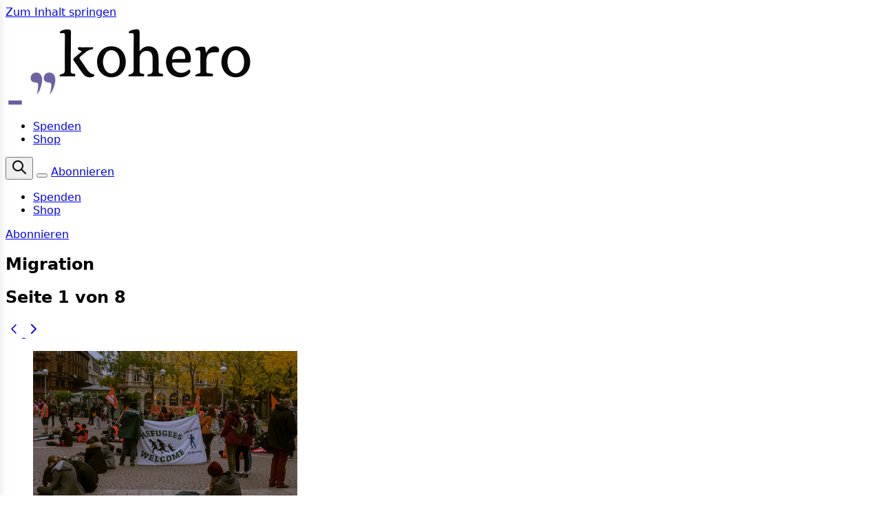

--- FILE ---
content_type: text/html; charset=utf-8
request_url: https://www.kohero-magazin.de/tag/migration/
body_size: 13871
content:
<!DOCTYPE html>
<html lang="de" data-color-scheme="light" class="scroll-smooth">
  <head>
    <meta charset="utf-8">
    <meta http-equiv="X-UA-Compatible" content="IE=edge">

    <title>Migration - kohero - Magazin</title>
    
    <meta name="HandheldFriendly" content="True" />
    <meta name="viewport" content="width=device-width, initial-scale=1.0" />
    
    <meta name="theme-color" content="#6d5da2">

    


    <script type="module" src="/assets/built/app.js?v=f4ee7784f7"></script>

    <link rel="stylesheet" type="text/css" href="/assets/built/app.css?v=f4ee7784f7" />

    <script>
  let preferredTheme = localStorage.getItem('PREFERRED_COLOR_SCHEME') || `light`;
  document.documentElement.setAttribute('data-color-scheme', preferredTheme);
  
  // Global values needed
  const themeGlobal = {
    siteUrl: 'https://www.kohero-magazin.de',
    currentPage: parseInt('1'),
    nextPage: parseInt('2'),
    nextPageLink: '',
    maxPages: parseInt('8'), 
    lastPage: `1` === `8` ? true : false,
    postsPerPage: parseInt('12'),
    total: parseInt('87')
  }

  function hexToRgb(hexColor) {
    if (hexColor.slice(0, 1) === '#') { hexColor = hexColor.slice(1); }
    if (hexColor.length === 3) { hexColor = hexColor.split('').map(function (hex) { return hex + hex;}).join(''); }
    const r = parseInt(hexColor.substr(0,2),16);
    const g = parseInt(hexColor.substr(2,2),16);
    const b = parseInt(hexColor.substr(4,2),16);

    return [r,g,b]
  }

  // Get contrast color;
  function getColorContrast(hexColor) {
    const rgb = hexToRgb(hexColor);
    let yiq = ((rgb[0] * 299) + (rgb[1] * 587) + (rgb[2] * 114)) / 1000;
    const colorContrast = (yiq >= 128) ? 'dark' : 'light';

    // return
    return colorContrast
  };

  function hexToHsl(hexColor) {
    const rgb = hexToRgb(hexColor);

    // Make r, g, and b fractions of 1
    const r = rgb[0]/255;
    const g = rgb[1]/255;
    const b = rgb[2]/255;

    const max = Math.max(r, g, b), min = Math.min(r, g, b);
    let h, s, l = (max + min)  /  2;  
    if ( max == min ) { h = s = 0; } else {
      let d = max - min;
      s = l > 0.5 ? d / (2 - max - min) : d / (max + min);
      switch(max){
        case r: h = (g - b) / d + (g < b ? 6 : 0); break;
        case g: h = (b - r) / d + 2; break;
        case b: h = (r - g) / d + 4; break;
      }
      h /= 6;
    }

    return [Math.round(h * 360),Math.round(s * 100),Math.round(l * 100)]
  }

  function setBrandHSL(hex) {
    const colorHsl = hexToHsl(hex)
    document.documentElement.style.setProperty('--color-brand-hsl', `${colorHsl[0]} ${colorHsl[1]}% ${colorHsl[2]}%`);
    document.documentElement.style.setProperty('--color-brand-contrast', getColorContrast(hex) === 'dark' ? `hsl(${colorHsl[0]} ${colorHsl[1]}% 5%)` : `hsl(${colorHsl[0]} ${colorHsl[1]}% 98%)`);
  }

  setBrandHSL("#6d5da2");
</script>
    

    <style>
      @media (max-width: 768px) {
        /* Remove unwanted white space on mobile */
        body.home-template .main {
          padding-top: 0;
          margin-top: 0;
        }
        
        /* Ensure header doesn't add margins */
        body.home-template header {
          margin-bottom: 0;
        }
      }
    </style>

    <link rel="icon" href="https://www.kohero-magazin.de/content/images/size/w256h256/2025/09/favicon.png" type="image/png">
    <link rel="canonical" href="https://www.kohero-magazin.de/tag/migration/">
    <meta name="referrer" content="no-referrer-when-downgrade">
    <link rel="next" href="https://www.kohero-magazin.de/tag/migration/page/2/">
    
    <meta property="og:site_name" content="kohero - Magazin">
    <meta property="og:type" content="website">
    <meta property="og:title" content="Migration - kohero - Magazin">
    <meta property="og:url" content="https://www.kohero-magazin.de/tag/migration/">
    <meta property="article:publisher" content="https://www.facebook.com/koheromagazin">
    <meta name="twitter:card" content="summary">
    <meta name="twitter:title" content="Migration - kohero - Magazin">
    <meta name="twitter:url" content="https://www.kohero-magazin.de/tag/migration/">
    <meta name="twitter:site" content="@koheromagazin">
    
    <script type="application/ld+json">
{
    "@context": "https://schema.org",
    "@type": "Series",
    "publisher": {
        "@type": "Organization",
        "name": "kohero - Magazin",
        "url": "https://www.kohero-magazin.de/",
        "logo": {
            "@type": "ImageObject",
            "url": "https://www.kohero-magazin.de/content/images/2025/09/Haupt_logo-02.svg"
        }
    },
    "url": "https://www.kohero-magazin.de/tag/migration/",
    "name": "Migration",
    "mainEntityOfPage": "https://www.kohero-magazin.de/tag/migration/"
}
    </script>

    <meta name="generator" content="Ghost 6.12">
    <link rel="alternate" type="application/rss+xml" title="kohero - Magazin" href="https://www.kohero-magazin.de/rss/">
    <script defer src="https://cdn.jsdelivr.net/ghost/portal@~2.56/umd/portal.min.js" data-i18n="true" data-ghost="https://www.kohero-magazin.de/" data-key="21c995c4ab1c3f6f927a2398eb" data-api="https://www.kohero-magazin.de/ghost/api/content/" data-locale="de" crossorigin="anonymous"></script><style id="gh-members-styles">.gh-post-upgrade-cta-content,
.gh-post-upgrade-cta {
    display: flex;
    flex-direction: column;
    align-items: center;
    font-family: -apple-system, BlinkMacSystemFont, 'Segoe UI', Roboto, Oxygen, Ubuntu, Cantarell, 'Open Sans', 'Helvetica Neue', sans-serif;
    text-align: center;
    width: 100%;
    color: #ffffff;
    font-size: 16px;
}

.gh-post-upgrade-cta-content {
    border-radius: 8px;
    padding: 40px 4vw;
}

.gh-post-upgrade-cta h2 {
    color: #ffffff;
    font-size: 28px;
    letter-spacing: -0.2px;
    margin: 0;
    padding: 0;
}

.gh-post-upgrade-cta p {
    margin: 20px 0 0;
    padding: 0;
}

.gh-post-upgrade-cta small {
    font-size: 16px;
    letter-spacing: -0.2px;
}

.gh-post-upgrade-cta a {
    color: #ffffff;
    cursor: pointer;
    font-weight: 500;
    box-shadow: none;
    text-decoration: underline;
}

.gh-post-upgrade-cta a:hover {
    color: #ffffff;
    opacity: 0.8;
    box-shadow: none;
    text-decoration: underline;
}

.gh-post-upgrade-cta a.gh-btn {
    display: block;
    background: #ffffff;
    text-decoration: none;
    margin: 28px 0 0;
    padding: 8px 18px;
    border-radius: 4px;
    font-size: 16px;
    font-weight: 600;
}

.gh-post-upgrade-cta a.gh-btn:hover {
    opacity: 0.92;
}</style><script async src="https://js.stripe.com/v3/"></script>
    <script defer src="https://cdn.jsdelivr.net/ghost/sodo-search@~1.8/umd/sodo-search.min.js" data-key="21c995c4ab1c3f6f927a2398eb" data-styles="https://cdn.jsdelivr.net/ghost/sodo-search@~1.8/umd/main.css" data-sodo-search="https://www.kohero-magazin.de/" data-locale="de" crossorigin="anonymous"></script>
    
    <link href="https://www.kohero-magazin.de/webmentions/receive/" rel="webmention">
    <script defer src="/public/cards.min.js?v=f4ee7784f7"></script>
    <link rel="stylesheet" type="text/css" href="/public/cards.min.css?v=f4ee7784f7">
    <script defer src="/public/comment-counts.min.js?v=f4ee7784f7" data-ghost-comments-counts-api="https://www.kohero-magazin.de/members/api/comments/counts/"></script>
    <script defer src="/public/member-attribution.min.js?v=f4ee7784f7"></script><style>:root {--ghost-accent-color: #6d5da2;}</style>
    <style>
/* Scoping nur für importierte Newsletter */
.kohero-newsletter {
  max-width: 720px;
  margin: 0 auto;
  font-size: 1.05rem;
  line-height: 1.65;
}

/* Typo & Abstände */
.kohero-newsletter p { margin: 0 0 1rem; }
.kohero-newsletter h1, 
.kohero-newsletter h2, 
.kohero-newsletter h3 {
  margin: 2rem 0 0.8rem;
  line-height: 1.25;
  font-weight: 700;
}
.kohero-newsletter h1 { font-size: 2rem; }
.kohero-newsletter h2 { font-size: 1.6rem; }
.kohero-newsletter h3 { font-size: 1.3rem; }

.kohero-newsletter ul, 
.kohero-newsletter ol { 
  margin: 0 0 1.2rem 1.2rem; 
  padding-left: 1rem; 
}
.kohero-newsletter li { margin: 0.2rem 0; }

/* Bilder & Media */
.kohero-newsletter img, 
.kohero-newsletter video { 
  max-width: 100%; 
  height: auto; 
  display: block; 
  margin: 1rem auto; 
  border-radius: 6px;
}

/* Tabellen aus Mailchimp */
.kohero-newsletter table { 
  width: 100% !important; 
  border-collapse: collapse; 
  margin: 1rem 0; 
  overflow: hidden; 
}
.kohero-newsletter th, 
.kohero-newsletter td { 
  padding: 0.6rem; 
  border: 1px solid rgba(0,0,0,0.08); 
}
.kohero-newsletter tr:nth-child(even) { 
  background: rgba(0,0,0,0.02); 
}

/* Buttons/Links aus Mailchimp */
.kohero-newsletter a { 
  text-decoration: none; 
  border-bottom: 1px solid currentColor; 
}
.kohero-newsletter a:hover { 
  opacity: 0.85; 
}
.kohero-newsletter .btn, 
.kohero-newsletter a[style*="background"] {
  display: inline-block; 
  padding: 0.6rem 0.9rem; 
  border-radius: 6px; 
  border: 0; 
  color: #fff !important;
}

/* Zitate & Trennlinien */
.kohero-newsletter blockquote {
  margin: 1.2rem 0; 
  padding: 0.8rem 1rem; 
  background: rgba(0,0,0,0.035); 
  border-left: 4px solid rgba(0,0,0,0.12);
}
.kohero-newsletter hr { 
  border: 0; height: 1px; 
  background: rgba(0,0,0,0.08); 
  margin: 2rem 0;
}

/* Mailchimp-Overflows fixen */
.kohero-newsletter [style*="width:600px"] { width: 100% !important; }
.kohero-newsletter table[width="600"] { width: 100% !important; }
</style>


<script defer data-domain="kohero-magazin.de" src="https://analytics.kohero-magazin.de/js/script.js"></script>
  </head>
  <body class="tag-template tag-migration subpixel-antialiased relative overflow-x-hidden bg-bgr text-typ flex flex-col min-h-screen"
    x-data="{ menuOpen: false, sidebarOpen: false }" 
    :class="[menuOpen ? 'overflow-hidden' : 'overflow-y-auto', sidebarOpen ? 'sidebar-open' : '']"
    data-user="visitor"
    @keydown.escape="menuOpen = false; sidebarOpen = false" 
    @keydown.cmk.k="document.querySelector('[data-ghost-search]').click()"
    x-init="navigator.platform.includes('Win') && document.body.classList.add('is-win')"
  >
    <a class="sr-only" href="#main">Zum Inhalt springen</a>
    
    <div class="sidebar" :class="sidebarOpen ? 'is-open' : ''">
  <div class="sidebar-header">
    <div class="sidebar-logo">
      <a href="/" aria-label="Zur Startseite">
        <img src="/assets/logos-unified/kohero.svg?v=f4ee7784f7" alt="kohero - Magazin" loading="lazy">
      </a>
    </div>
    <p>Magazin für interkulturellen Zusammenhalt</p>
    <button class="sidebar-close" @click="sidebarOpen = false" aria-label="Close sidebar">
      <svg xmlns="http://www.w3.org/2000/svg" width="24" height="24" viewBox="0 0 24 24" fill="none" stroke="currentColor" stroke-width="2" stroke-linecap="round" stroke-linejoin="round">
        <line x1="18" y1="6" x2="6" y2="18"></line>
        <line x1="6" y1="6" x2="18" y2="18"></line>
      </svg>
    </button>
  </div>

  <div class="sidebar-content" x-data="{
      open: {
        magazin: false,
        newsletter: false,
        mitmachen: false,
        events: false,
        about: false
      },
      toggle(id) {
        const wasOpen = this.open[id];
        Object.keys(this.open).forEach(key => this.open[key] = false);
        this.open[id] = !wasOpen;
      },
      isOpen(id) {
        return this.open[id];
      }
    }">

    <div class="sidebar-actions">
      <button type="button" class="sidebar-search" data-ghost-search title="Suche" aria-label="Suche">
        <i class="icon [&_svg]:h-[inherit] [&_svg]:w-[inherit] [&_svg]:[stroke-width:inherit] icon-search size-5 stroke-[1.5] stroke-2" role="presentation">
  <svg xmlns="http://www.w3.org/2000/svg" class="icon icon-tabler icon-tabler-search" width="24" height="24" viewBox="0 0 24 24" stroke-width="2" stroke="currentColor" fill="none" stroke-linecap="round" stroke-linejoin="round">
  <path stroke="none" d="M0 0h24v24H0z" fill="none"/>
  <circle cx="10" cy="10" r="7" />
  <line x1="21" y1="21" x2="15" y2="15" />
</svg>



</i>        <span>Suche</span>
      </button>
    </div>

    <div class="sidebar-section nav-section" data-section="magazin">
      <div class="section-header">
        <h3 class="nav-heading">Magazin &amp; Themen</h3>
        <button type="button" class="section-toggle" @click="toggle('magazin')" :aria-expanded="isOpen('magazin')" aria-controls="section-magazin">
          <svg xmlns="http://www.w3.org/2000/svg" width="18" height="18" viewBox="0 0 24 24" fill="none" stroke="currentColor" stroke-width="2" stroke-linecap="round" stroke-linejoin="round">
            <polyline points="6 9 12 15 18 9"></polyline>
          </svg>
        </button>
      </div>
      <div class="section-body" id="section-magazin" x-show="isOpen('magazin')" x-transition.duration.200ms x-cloak>
        <ul class="sidebar-nav">
          <li class="nav-item"><a href="/" class="nav-link nav-link-primary">Magazin</a></li>
          <li class="nav-item"><a href="/schwerpunkt/" class="nav-link">Schwerpunkte</a></li>
          <li class="nav-item"><a href="/archive/" class="nav-link">kohero Archiv</a></li>
        </ul>
      </div>
    </div>

    <div class="sidebar-section nav-section" data-section="newsletter">
      <div class="section-header">
        <h3 class="nav-heading">Newsletter</h3>
        <button type="button" class="section-toggle" @click="toggle('newsletter')" :aria-expanded="isOpen('newsletter')" aria-controls="section-newsletter">
          <svg xmlns="http://www.w3.org/2000/svg" width="18" height="18" viewBox="0 0 24 24" fill="none" stroke="currentColor" stroke-width="2" stroke-linecap="round" stroke-linejoin="round">
            <polyline points="6 9 12 15 18 9"></polyline>
          </svg>
        </button>
      </div>
      <div class="section-body" id="section-newsletter" x-show="isOpen('newsletter')" x-transition.duration.200ms x-cloak>
        <p class="nav-intro">Alle Formate auf einen Blick – wähle deinen Newsletter.</p>
        <ul class="sidebar-nav nav-grid">
          <li class="nav-item"><a href="/newsletter/migrationsnews/" class="nav-card">migrationsnews</a></li>
          <li class="nav-item"><a href="/newsletter/syrien-update/" class="nav-card">syrien update</a></li>
          <li class="nav-item"><a href="/newsletter/nelken-nostalgie/" class="nav-card">nelken &amp; nostalgie</a></li>
          <li class="nav-item"><a href="/newsletter/migrantisch-gelesen/" class="nav-card">migrantisch gelesen</a></li>
          <li class="nav-item"><a href="/newsletter/kohero/" class="nav-card">kohero Newsletter</a></li>
          <li class="nav-item"><a href="/newsletter/kohero-exklusiv/" class="nav-card">kohero exklusiv</a></li>
          <li class="nav-item"><a href="/newsletter/hamburg-mit-k/" class="nav-card">hamburg mit k</a></li>
          <li class="nav-item"><a href="/newsletter/mehrheimisch/" class="nav-card">mehrheimisch</a></li>
          <!--
          <li class="nav-item"><a href="/newsletter/artikel-5/" class="nav-card">artikel 5</a></li>
          -->
        </ul>
        <a href="/newsletter/" class="nav-link nav-link-inline">Zur Newsletter-Übersicht</a>
      </div>
    </div>

    <div class="sidebar-section nav-section" data-section="mitmachen">
      <div class="section-header">
        <h3 class="nav-heading">Mitmachen &amp; Angebote</h3>
        <button type="button" class="section-toggle" @click="toggle('mitmachen')" :aria-expanded="isOpen('mitmachen')" aria-controls="section-mitmachen">
          <svg xmlns="http://www.w3.org/2000/svg" width="18" height="18" viewBox="0 0 24 24" fill="none" stroke="currentColor" stroke-width="2" stroke-linecap="round" stroke-linejoin="round">
            <polyline points="6 9 12 15 18 9"></polyline>
          </svg>
        </button>
      </div>
      <div class="section-body" id="section-mitmachen" x-show="isOpen('mitmachen')" x-transition.duration.200ms x-cloak>
        <ul class="sidebar-nav">
          <li class="nav-item"><a href="/mitmachen/" class="nav-link nav-link-primary">Mitmachen</a></li>
          <li class="nav-item"><a href="/membership/" class="nav-link">Membership</a></li>
          <li class="nav-item"><a href="/schreibtandem/" class="nav-link">Schreibtandem</a></li>
          <li class="nav-item"><a href="/burovermietung/" class="nav-link">Bürovermietung</a></li>
        </ul>
      </div>
    </div>

    <div class="sidebar-section nav-section" data-section="events">
      <div class="section-header">
        <h3 class="nav-heading">Events</h3>
        <button type="button" class="section-toggle" @click="toggle('events')" :aria-expanded="isOpen('events')" aria-controls="section-events">
          <svg xmlns="http://www.w3.org/2000/svg" width="18" height="18" viewBox="0 0 24 24" fill="none" stroke="currentColor" stroke-width="2" stroke-linecap="round" stroke-linejoin="round">
            <polyline points="6 9 12 15 18 9"></polyline>
          </svg>
        </button>
      </div>
      <div class="section-body" id="section-events" x-show="isOpen('events')" x-transition.duration.200ms x-cloak>
        <ul class="sidebar-nav">
          <li class="nav-item"><a href="https://kohero-magazin.com/event/" class="nav-link nav-link-primary">Event-Kalender</a></li>
          <li class="nav-item"><a href="/events/workshops/" class="nav-link">Workshops</a></li>
          <li class="nav-item"><a href="/events/kohero-salon/" class="nav-link">kohero Salon</a></li>
          <li class="nav-item"><a href="/events/buchabend/" class="nav-link">Bücherabend</a></li>
          <li class="nav-item"><a href="/events/falafel-party/" class="nav-link">Falafelparty</a></li>
        </ul>
      </div>
    </div>

    <div class="sidebar-section nav-section" data-section="about">
      <div class="section-header">
        <h3 class="nav-heading">Über uns</h3>
        <button type="button" class="section-toggle" @click="toggle('about')" :aria-expanded="isOpen('about')" aria-controls="section-about">
          <svg xmlns="http://www.w3.org/2000/svg" width="18" height="18" viewBox="0 0 24 24" fill="none" stroke="currentColor" stroke-width="2" stroke-linecap="round" stroke-linejoin="round">
            <polyline points="6 9 12 15 18 9"></polyline>
          </svg>
        </button>
      </div>
      <div class="section-body" id="section-about" x-show="isOpen('about')" x-transition.duration.200ms x-cloak>
        <ul class="sidebar-nav">
          <li class="nav-item"><a href="/about/" class="nav-link">Über uns</a></li>
          <li class="nav-item"><a href="/tag/kohero/" class="nav-link">kohero News</a></li>
          <li class="nav-item"><a href="/authors/" class="nav-link">Autor*innen</a></li>
          <li class="nav-item"><a href="/contact/" class="nav-link">Kontakt</a></li>
          <li class="nav-item"><a href="/faq/" class="nav-link">FAQ</a></li>
        </ul>
      </div>
    </div>

    <div class="sidebar-section nav-section nav-section-static" data-section="shop">
      <a href="https://kohero-shop.de/" class="nav-cta" rel="noopener">Zum Shop</a>
    </div>

    <div class="sidebar-socials-block" aria-label="Social media links">
      <div class="sidebar-socials footer-style">
        <a href="https://www.facebook.com/koheromagazin" aria-label="Facebook" rel="noopener">
          <svg xmlns="http://www.w3.org/2000/svg" width="24" height="24" viewBox="0 0 24 24" fill="none" stroke="#8d68cd" stroke-width="2" stroke-linecap="round" stroke-linejoin="round">
            <path d="M18 2h-3a5 5 0 0 0-5 5v3H7v4h3v8h4v-8h3l1-4h-4V7a1 1 0 0 1 1-1h3z"></path>
          </svg>
        </a>
        <a href="https://www.instagram.com/koheromagazin/" aria-label="Instagram" rel="noopener">
          <svg xmlns="http://www.w3.org/2000/svg" width="24" height="24" viewBox="0 0 24 24" fill="none" stroke="#8d68cd" stroke-width="2" stroke-linecap="round" stroke-linejoin="round">
            <rect x="2" y="2" width="20" height="20" rx="5" ry="5"></rect>
            <path d="M16 11.37A4 4 0 1 1 12.63 8 4 4 0 0 1 16 11.37z"></path>
            <line x1="17.5" y1="6.5" x2="17.51" y2="6.5"></line>
          </svg>
        </a>
        <a href="https://x.com/koheromagazin" aria-label="X (Twitter)" rel="noopener">
          <svg xmlns="http://www.w3.org/2000/svg" width="24" height="24" viewBox="0 0 24 24" fill="none" stroke="#8d68cd" stroke-width="2" stroke-linecap="round" stroke-linejoin="round">
            <path d="M22 4s-.7 2.1-2 3.4c1.6 10-9.4 17.3-18 11.6 2.2.1 4.4-.6 6-2C3 15.5.5 9.6 3 5c2.2 2.6 5.6 4.1 9 4-.9-4.2 4-6.6 7-3.8 1.1 0 3-1.2 3-1.2z"></path>
          </svg>
        </a>
        <a href="https://de.linkedin.com/company/kohero-magazin" aria-label="LinkedIn" rel="noopener">
          <svg xmlns="http://www.w3.org/2000/svg" width="24" height="24" viewBox="0 0 24 24" fill="none" stroke="#8d68cd" stroke-width="2" stroke-linecap="round" stroke-linejoin="round">
            <path d="M16 8a6 6 0 0 1 6 6v7h-4v-7a2 2 0 0 0-2-2 2 2 0 0 0-2 2v7h-4v-7a6 6 0 0 1 6-6z"></path>
            <rect x="2" y="9" width="4" height="12"></rect>
            <circle cx="4" cy="4" r="2"></circle>
          </svg>
        </a>
      </div>
    </div>

  </div>
</div>

<div class="sidebar-overlay" :class="sidebarOpen ? 'is-active' : ''" @click="sidebarOpen = false"></div>

<style>
  /* Sidebar layout */
  .sidebar {
    width: 320px;
    position: fixed;
    top: 0;
    left: 0;
    height: 100vh;
    background-color: var(--bg-color, #fff);
    color: var(--typ-color, #333);
    box-shadow: 0 0 15px rgba(0,0,0,0.1);
    transform: translateX(-100%);
    transition: transform 0.3s ease-in-out;
    z-index: 1000;
    overflow-y: auto;
    padding: 24px;
  }

  .sidebar.is-open {
    transform: translateX(0);
  }

  .sidebar-content {
    display: flex;
    flex-direction: column;
    gap: 20px;
  }

  .sidebar-actions {
    display: flex;
    flex-direction: column;
    gap: 16px;
  }

  .sidebar-search {
    display: inline-flex;
    align-items: center;
    gap: 10px;
    width: 100%;
    padding: 10px 14px;
    border-radius: 12px;
    border: none;
    background: var(--lightgrey, #f5f5f5);
    color: inherit;
    font-weight: 500;
    cursor: pointer;
    transition: background 0.2s ease, color 0.2s ease, transform 0.2s ease;
  }

  .sidebar-search:hover {
    background: var(--ghost-accent-color, #3eb0ef);
    color: #fff;
    transform: translateY(-1px);
  }

  .sidebar-search:focus-visible {
    outline: 2px solid color-mix(in srgb, var(--ghost-accent-color, #3eb0ef) 60%, transparent);
    outline-offset: 3px;
  }

  .sidebar-actions .icon-search {
    width: 1.25rem;
    height: 1.25rem;
    stroke-width: 1.5;
  }

  .sidebar-socials-block {
    padding-top: 12px;
  }

  .sidebar-socials.footer-style {
    display: flex;
    gap: 14px;
    align-items: center;
  }

  .sidebar-socials.footer-style a {
    display: inline-flex;
    align-items: center;
    justify-content: center;
    transition: opacity 0.2s ease, transform 0.2s ease;
  }

  .sidebar-socials.footer-style a:hover {
    opacity: 0.8;
    transform: translateY(-1px);
  }

  /* Sidebar toggle button */
  .sidebar-toggle {
    display: inline-flex;
    flex-direction: column;
    align-items: center;
    justify-content: center;
    gap: 5px;
    padding: 6px 4px;
    background: transparent;
    color: var(--ghost-accent-color, #3eb0ef);
    border: none;
    cursor: pointer;
    transition: transform 0.2s ease;
  }

  .sidebar-toggle--header {
    flex-shrink: 0;
    margin-right: 3px;
  }

  .sidebar-toggle:focus-visible {
    outline: 2px solid color-mix(in srgb, var(--ghost-accent-color, #3eb0ef) 60%, transparent);
    outline-offset: 3px;
  }

  .sidebar-toggle__bar {
    width: 20px;
    height: 2px;
    border-radius: 999px;
    background-color: currentColor;
    transition: transform 0.2s ease;
  }

  .sidebar-toggle:hover .sidebar-toggle__bar,
  .sidebar-open .sidebar-toggle__bar {
    transform: scaleX(1.05);
  }

  /* Close button inside sidebar */
  .sidebar-header {
    position: relative;
    padding-bottom: 20px;
    margin-bottom: 20px;
    border-bottom: 1px solid var(--midgrey, #eee);
  }

  .sidebar-logo {
    max-width: 180px;
    margin-bottom: 12px;
  }

  .sidebar-logo img {
    width: 100%;
    height: auto;
    display: block;
  }

  .sidebar-close {
    position: absolute;
    top: 0;
    right: 0;
    background: transparent;
    border: none;
    color: var(--midgrey, #999);
    cursor: pointer;
    padding: 5px;
  }

  .sidebar-close:hover {
    color: var(--darkgrey, #333);
  }

  .sidebar-header p {
    font-size: 0.9rem;
    margin: 0;
    opacity: 0.8;
  }

  .sidebar-section {
    margin: 0;
  }

  .nav-section {
    border-bottom: 1px solid var(--midgrey, #f0f0f0);
    padding-bottom: 12px;
  }

  .nav-section:last-of-type,
  .nav-section.nav-section-static {
    border-bottom: none;
  }

  .nav-heading {
    font-size: 0.95rem;
    font-weight: 600;
    text-transform: uppercase;
    letter-spacing: 0.08em;
  }

  .section-header {
    display: flex;
    align-items: center;
    justify-content: space-between;
    gap: 12px;
  }

  .section-toggle {
    display: inline-flex;
    align-items: center;
    justify-content: center;
    background: var(--lightgrey, #f5f5f5);
    border: none;
    color: var(--midgrey, #888);
    border-radius: 50%;
    width: 28px;
    height: 28px;
    cursor: pointer;
    transition: background 0.2s ease, color 0.2s ease;
  }

  .section-toggle:hover {
    background: var(--ghost-accent-color, #3eb0ef);
    color: #fff;
  }

  .section-toggle svg {
    transition: transform 0.2s ease;
  }

  .section-toggle[aria-expanded="true"] svg {
    transform: rotate(180deg);
  }

  .section-body {
    padding-top: 16px;
  }

  .section-body[x-cloak] {
    display: none !important;
  }

  .nav-intro {
    font-size: 0.85rem;
    color: var(--midgrey, #777);
    margin: 0 0 16px 0;
  }

  .sidebar-nav {
    list-style: none;
    padding: 0;
    margin: 0;
    display: flex;
    flex-direction: column;
    gap: 6px;
  }

  .sidebar-nav.nav-grid {
    display: grid;
    grid-template-columns: repeat(auto-fill, minmax(140px, 1fr));
    gap: 10px;
  }

  .nav-item {
    margin: 0;
  }

  .nav-link,
  .nav-link:visited {
    color: var(--typ-color, #444);
    text-decoration: none;
    display: block;
    padding: 8px 0;
    font-size: 0.95rem;
    font-weight: 500;
    transition: color 0.2s ease;
  }

  .nav-link:hover {
    color: var(--accent-color, #3eb0ef);
  }

  .nav-link-inline {
    margin-top: 16px;
    font-weight: 600;
  }

  .nav-link-primary {
    font-weight: 600;
  }

  .nav-card {
    display: block;
    padding: 12px 14px;
    border-radius: 12px;
    background: var(--lightgrey, #f6f6f6);
    color: var(--typ-color, #333);
    border: 1px solid transparent;
    font-weight: 500;
    text-align: center;
    transition: all 0.2s ease;
  }

  .nav-card:hover {
    border-color: var(--ghost-accent-color, #3eb0ef);
    color: var(--ghost-accent-color, #3eb0ef);
    background: #fff;
  }

  .nav-cta {
    display: block;
    text-align: center;
    background: var(--ghost-accent-color, #3eb0ef);
    color: #fff;
    padding: 12px 16px;
    border-radius: 999px;
    font-weight: 500;
    text-decoration: none;
    transition: transform 0.2s ease, box-shadow 0.2s ease;
  }

  .nav-cta:hover {
    transform: translateY(-1px);
    box-shadow: 0 4px 12px rgba(0,0,0,0.15);
  }

  /* Overlay for when sidebar is open */
  .sidebar-overlay {
    position: fixed;
    top: 0;
    left: 0;
    width: 100%;
    height: 100%;
    background-color: rgba(0,0,0,0.5);
    z-index: 999;
    opacity: 0;
    visibility: hidden;
    transition: all 0.3s ease;
  }
  
  .sidebar-overlay.is-active {
    opacity: 1;
    visibility: visible;
  }

  @media (max-width: 480px) {
    .sidebar {
      width: 100%;
      padding: 20px;
    }

  }
</style>
    
        
    <header class="px-5 sm:px-6 bg-bgr text-typ whitespace-nowrap text-sm" data-header>
  <div class="max-w-container mx-auto py-4 md:py-6 flex items-center justify-center gap-2 relative">

    <div class="flex-1 flex items-center justify-start gap-3" data-header-brand>
      <button class="sidebar-toggle sidebar-toggle--header" @click="sidebarOpen = !sidebarOpen" aria-label="Menü umschalten" :aria-expanded="sidebarOpen.toString()">
        <span class="sidebar-toggle__bar"></span>
        <span class="sidebar-toggle__bar"></span>
        <span class="sidebar-toggle__bar"></span>
      </button>

      <a class="" href="https://www.kohero-magazin.de" data-brand>
          <picture  data-logo='dark'>
  <source 
    srcset="/content/images/size/w100/format/webp/2025/07/Alle-Logos--Bitte-nur-kopieren--Nichts-a--ndern-.png 100w, /content/images/size/w320/format/webp/2025/07/Alle-Logos--Bitte-nur-kopieren--Nichts-a--ndern-.png 320w, /content/images/size/w640/format/webp/2025/07/Alle-Logos--Bitte-nur-kopieren--Nichts-a--ndern-.png 600w"
    sizes="(max-width: 800px) 200px, 320px"
    type="image/webp"
  >
  <img class="h-(--logo-h-mobile) w-(--logo-w-mobile) md:h-(--logo-h-desktop) md:w-(--logo-w-desktop)"
    
    loading="eager"
    srcset="/content/images/size/w100/format/webp/2025/07/Alle-Logos--Bitte-nur-kopieren--Nichts-a--ndern-.png 100w, /content/images/size/w320/format/webp/2025/07/Alle-Logos--Bitte-nur-kopieren--Nichts-a--ndern-.png 320w, /content/images/size/w640/format/webp/2025/07/Alle-Logos--Bitte-nur-kopieren--Nichts-a--ndern-.png 640w"
    sizes="(max-width: 800px) 200px, 320px"
    src="/content/images/size/w30/2025/07/Alle-Logos--Bitte-nur-kopieren--Nichts-a--ndern-.png"
    alt="kohero - Magazin"
    
  />
</picture>
  <picture  data-logo='default'>
  <source 
    srcset="/content/images/size/w100/format/webp/2025/09/Haupt_logo-02.svg 100w, /content/images/size/w320/format/webp/2025/09/Haupt_logo-02.svg 320w, /content/images/size/w640/format/webp/2025/09/Haupt_logo-02.svg 600w"
    sizes="(max-width: 800px) 200px, 320px"
    type="image/webp"
  >
  <img class="h-(--logo-h-mobile) w-(--logo-w-mobile) md:h-(--logo-h-desktop) md:w-(--logo-w-desktop)"
    
    loading="eager"
    srcset="/content/images/size/w100/format/webp/2025/09/Haupt_logo-02.svg 100w, /content/images/size/w320/format/webp/2025/09/Haupt_logo-02.svg 320w, /content/images/size/w640/format/webp/2025/09/Haupt_logo-02.svg 640w"
    sizes="(max-width: 800px) 200px, 320px"
    src="/content/images/size/w30/2025/09/Haupt_logo-02.svg"
    alt="kohero - Magazin"
    
  />
</picture>
      </a>
    </div>

    <nav class="relative hidden md:flex justify-center" data-nav="header">
      <ul class="flex gap-0.5">
    <li class="nav-spenden flex items-center relative hover:bg-bgr-tone rounded-btn" 
      data-label="Spenden" data-slug="spenden" data-length="7">
      <a class="w-full flex px-4 py-2 rounded-btn" href="https://www.kohero-magazin.de/spenden/"
        >
        <span>Spenden</span>
      </a>
    </li>
    <li class="nav-shop flex items-center relative hover:bg-bgr-tone rounded-btn" 
      data-label="Shop" data-slug="shop" data-length="4">
      <a class="w-full flex px-4 py-2 rounded-btn" href="https://kohero-shop.de"
        >
        <span>Shop</span>
      </a>
    </li>
</ul>
    </nav>

    <div class="flex gap-1 md:gap-2 items-center" data-header-actions>

      <button class="flex items-center justify-center rounded-full size-8 md:size-9 hover:bg-bgr-tone" data-ghost-search title="Suche" aria-label="Suche">
        <i class="icon [&_svg]:h-[inherit] [&_svg]:w-[inherit] [&_svg]:[stroke-width:inherit] icon-search w-5 h-5 stroke-2 fill-bgr-tone [&amp;&gt;svg]:fill-inherit stroke-2" role="presentation">
  <svg xmlns="http://www.w3.org/2000/svg" class="icon icon-tabler icon-tabler-search" width="24" height="24" viewBox="0 0 24 24" stroke-width="2" stroke="currentColor" fill="none" stroke-linecap="round" stroke-linejoin="round">
  <path stroke="none" d="M0 0h24v24H0z" fill="none"/>
  <circle cx="10" cy="10" r="7" />
  <line x1="21" y1="21" x2="15" y2="15" />
</svg>



</i>      </button>


      <button class="flex flex-col items-center gap-1 size-8 p-1 md:p-2 md:size-9 justify-center rounded-full group md:hidden transition-transform hover:bg-bgr-tone" 
        data-menu-toggle aria-label="Menü umschalten" aria-expanded="false" aria-haspopup="true" aria-controls="menu"
        @click="menuOpen = !menuOpen" :aria-expanded="menuOpen.toString()"
      >
        <span class="relative pointer-events-none h-0.5 rounded-xs bg-typ-tone w-4 transition-transform"
              :class="menuOpen ? 'rotate-45 translate-y-[3px]' : ''"></span>
        <span class="relative pointer-events-none h-0.5 rounded-xs bg-typ-tone w-4 transition-transform"
              :class="menuOpen ? '-rotate-45 -translate-y-[3px]' : ''"></span>
      </button>

            <a href="/subscribe/" data-portal="subscribe" data-header-subscribe
              class="hidden sm:flex items-center gap-1 bg-brand font-medium text-brand-contrast px-4 py-1.5 rounded-btn md:px-5 md:py-2 transition hover:ring-[3px] hover:ring-brand/20">
              <span>Abonnieren</span>
            </a>
    </div>

  </div>
</header>

    <div class="sticky shadow-xl z-100 top-[64px] md:top-[84px] w-full text-sm bg-bgr text-typ-tone py-4 border-t border-brd hidden md:hidden!" 
  :class="menuOpen ? 'block!' : 'hidden'" data-menu id="menu"
> 
  <div class="px-5 sm:px-6 flex flex-col gap-3 items-start">
    <nav class="font-medium" data-nav="mobile">
      <ul class="flex flex-col gap-1">
    <li class="nav-spenden flex flex-wrap relative" 
      data-label="Spenden" data-slug="spenden" data-length="7">
      <a class="flex py-0.5 rounded-theme hover:text-brand" href="https://www.kohero-magazin.de/spenden/"
        >
        <span>Spenden</span>
      </a>
    </li>
    <li class="nav-shop flex flex-wrap relative" 
      data-label="Shop" data-slug="shop" data-length="4">
      <a class="flex py-0.5 rounded-theme hover:text-brand" href="https://kohero-shop.de"
        >
        <span>Shop</span>
      </a>
    </li>
</ul>
    </nav>

          <a href="/subscribe/" data-portal="subscribe"
            class="flex sm:hidden items-center gap-1 bg-brand font-medium text-brand-contrast px-4 py-1.5 rounded-btn md:px-5 md:py-2 transition hover:ring-[3px] hover:ring-brand/20">
            <span>Abonnieren</span>
          </a>
  </div>
</div>    
    <main class="main flex-grow" id="main" data-class="font-mono font-serif font-sans">
      
  <section class="px-5 sm:px-6 mb-8" data-tag>
    <div class="max-w-xl mx-auto py-12 md:py-16 flex flex-col gap-3 items-center justify-center text-center">
      <h1 class="font-semibold tracking-tight text-2xl md:text-3xl md:font-medium lg:text-4xl xl:text-5xl">
          Migration
        </h1>
    </div>
  </section>


<section class="px-5 sm:px-6 mb-16" data-tag-posts>
  <div class="max-w-3xl mx-auto">    
    
    <div class="flex gap-2 items-center justify-between mb-3" data-feed-heading>
      <h2 class="uppercase font-semibold text-sm">Seite 1 von 8</h2>

        <nav class="flex gap-2">
          <a data-prev class="flex items-center justify-center gap-0.5 rounded-full size-7 group border border-brd bg-bgr  cursor-not-allowed disabled" 
            href="javascript:">
            <i class="icon [&_svg]:h-[inherit] [&_svg]:w-[inherit] [&_svg]:[stroke-width:inherit] icon-chevron-left size-4 stroke-[2.5] -ml-0.5 stroke-2" role="presentation">
  <svg xmlns="http://www.w3.org/2000/svg" class="icon icon-tabler icon-tabler-chevron-left" width="24" height="24" viewBox="0 0 24 24" stroke-width="1.5" stroke="currentColor" fill="none" stroke-linecap="round" stroke-linejoin="round"><path stroke="none" d="M0 0h24v24H0z" fill="none"/><path d="M15 6l-6 6l6 6" /></svg>
</i>          </a>
          <a data-next class="flex items-center justify-center gap-0.5 rounded-full size-7 group border border-brd bg-bgr  text-typ hover:bg-bgr-tone" 
            href="/tag/migration/page/2/">
            <i class="icon [&_svg]:h-[inherit] [&_svg]:w-[inherit] [&_svg]:[stroke-width:inherit] icon-chevron-right size-4 stroke-[2.5] -mr-0.5 stroke-2" role="presentation">
  <svg xmlns="http://www.w3.org/2000/svg" class="icon icon-tabler icon-tabler-chevron-right" width="24" height="24" viewBox="0 0 24 24" stroke-width="2" stroke="currentColor" fill="none" stroke-linecap="round" stroke-linejoin="round"><path stroke="none" d="M0 0h24v24H0z" fill="none"/><path d="M9 6l6 6l-6 6" /></svg>
</i>          </a>
        </nav>
    </div>

    <div class="border-y border-brd sm:border-none sm:rounded-theme sm:bg-bgr-tone flex flex-col" data-post-feed>
      <article class="post tag-migration tag-gefluechtete tag-willkommenskultur  relative  after:absolute after:content-[''] after:bg-brd after:bottom-0 after:left-0 after:w-full sm:after:left-6 after:h-[1px] sm:after:w-[calc(100%-3rem)]" data-post-card>
  <a href="/wir-schaffen-das-zehn-jahre-spater/" class="group relative flex items-center gap-5 py-5 sm:gap-6 sm:p-6 text-typ-tone hover:bg-linear-to-r hover:from-bgr-tone hover:via-bgr hover:to-bgr-tone">
      <figure class="block flex-1 rounded-theme-xs overflow-hidden" role="none">
        <picture  >
  <source 
    srcset="https://images.unsplash.com/photo-1603913545912-55ea145c2115?crop&#x3D;entropy&amp;cs&#x3D;tinysrgb&amp;fit&#x3D;max&amp;fm&#x3D;webp&amp;ixid&#x3D;M3wxMTc3M3wwfDF8c2VhcmNofDN8fFJlZnVnZWVzJTIwd2VsY29tZXxlbnwwfHx8fDE3NjcxODYyMzh8MA&amp;ixlib&#x3D;rb-4.1.0&amp;q&#x3D;80&amp;w&#x3D;320 320w, https://images.unsplash.com/photo-1603913545912-55ea145c2115?crop&#x3D;entropy&amp;cs&#x3D;tinysrgb&amp;fit&#x3D;max&amp;fm&#x3D;webp&amp;ixid&#x3D;M3wxMTc3M3wwfDF8c2VhcmNofDN8fFJlZnVnZWVzJTIwd2VsY29tZXxlbnwwfHx8fDE3NjcxODYyMzh8MA&amp;ixlib&#x3D;rb-4.1.0&amp;q&#x3D;80&amp;w&#x3D;640 600w, https://images.unsplash.com/photo-1603913545912-55ea145c2115?crop&#x3D;entropy&amp;cs&#x3D;tinysrgb&amp;fit&#x3D;max&amp;fm&#x3D;webp&amp;ixid&#x3D;M3wxMTc3M3wwfDF8c2VhcmNofDN8fFJlZnVnZWVzJTIwd2VsY29tZXxlbnwwfHx8fDE3NjcxODYyMzh8MA&amp;ixlib&#x3D;rb-4.1.0&amp;q&#x3D;80&amp;w&#x3D;960 960w"
    sizes="(max-width: 639px) 30vw, 360px"
    type="image/webp"
  >
  <img class="aspect-1/1 sm:aspect-16/9 bg-bgr-tone object-cover rounded-[inherit] will-change-[filter] transition-[filter] blur-sm"
    onload="this.classList.remove('blur-sm')"
    loading="lazy"
    srcset="https://images.unsplash.com/photo-1603913545912-55ea145c2115?crop&#x3D;entropy&amp;cs&#x3D;tinysrgb&amp;fit&#x3D;max&amp;fm&#x3D;webp&amp;ixid&#x3D;M3wxMTc3M3wwfDF8c2VhcmNofDN8fFJlZnVnZWVzJTIwd2VsY29tZXxlbnwwfHx8fDE3NjcxODYyMzh8MA&amp;ixlib&#x3D;rb-4.1.0&amp;q&#x3D;80&amp;w&#x3D;320 320w, https://images.unsplash.com/photo-1603913545912-55ea145c2115?crop&#x3D;entropy&amp;cs&#x3D;tinysrgb&amp;fit&#x3D;max&amp;fm&#x3D;webp&amp;ixid&#x3D;M3wxMTc3M3wwfDF8c2VhcmNofDN8fFJlZnVnZWVzJTIwd2VsY29tZXxlbnwwfHx8fDE3NjcxODYyMzh8MA&amp;ixlib&#x3D;rb-4.1.0&amp;q&#x3D;80&amp;w&#x3D;640 640w, https://images.unsplash.com/photo-1603913545912-55ea145c2115?crop&#x3D;entropy&amp;cs&#x3D;tinysrgb&amp;fit&#x3D;max&amp;fm&#x3D;webp&amp;ixid&#x3D;M3wxMTc3M3wwfDF8c2VhcmNofDN8fFJlZnVnZWVzJTIwd2VsY29tZXxlbnwwfHx8fDE3NjcxODYyMzh8MA&amp;ixlib&#x3D;rb-4.1.0&amp;q&#x3D;80&amp;w&#x3D;960 960w"
    sizes="(max-width: 639px) 30vw, 360px"
    src="https://images.unsplash.com/photo-1603913545912-55ea145c2115?crop&#x3D;entropy&amp;cs&#x3D;tinysrgb&amp;fit&#x3D;max&amp;fm&#x3D;jpg&amp;ixid&#x3D;M3wxMTc3M3wwfDF8c2VhcmNofDN8fFJlZnVnZWVzJTIwd2VsY29tZXxlbnwwfHx8fDE3NjcxODYyMzh8MA&amp;ixlib&#x3D;rb-4.1.0&amp;q&#x3D;80&amp;w&#x3D;30"
    alt="„Wir schaffen das“ – Zehn Jahre später"
    
  />
</picture>
      </figure>

    <div class="flex-2 flex flex-col justify-center gap-2.5" data-post-card-content>

      <h3 class="text-typ text-base leading-tight font-semibold sm:text-lg sm:leading-tight " data-post-card-title>
        <span class="group-hover:bg-[size:100%_2px] bg-[linear-gradient(currentColor,currentColor)] bg-[size:0%_2px] bg-[0%_100%] bg-no-repeat no-underline transition-all">
          „Wir schaffen das“ – Zehn Jahre später
        </span>
      </h3>


      <div class="leading-none text-sm gap-2 sm:leading-none flex items-center flex-wrap font-medium" data-post-card-info>      
        <time class="" datetime="2025-12-31">31. Dez. 2025</time>  
        
          <span class="before:content-['·'] before:mr-1" data-post-card-reading-time>
            3 Min. Lesezeit
          </span>

          <span class="text-xs relative flex gap-0.5 items-center before:content-['·'] before:mr-1 z-20" data-post-card-visibility>
            <i class="icon [&_svg]:h-[inherit] [&_svg]:w-[inherit] [&_svg]:[stroke-width:inherit] icon-lock peer/access size-4 stroke-[2.5] -mt-[1px] stroke-2" role="presentation">
  <svg xmlns="http://www.w3.org/2000/svg" class="icon icon-tabler icon-tabler-lock" width="24" height="24" viewBox="0 0 24 24" stroke-width="2" stroke="currentColor" fill="none" stroke-linecap="round" stroke-linejoin="round">
  <path stroke="none" d="M0 0h24v24H0z" fill="none"/>
  <rect x="5" y="11" width="14" height="10" rx="2" />
  <circle cx="12" cy="16" r="1" />
  <path d="M8 11v-4a4 4 0 0 1 8 0v4" />
</svg>



</i>            <span class="-z-1 capitalize absolute left-3 -top-[5px] bg-bgr-reverse text-typ-reverse whitespace-nowrap px-3 py-1 rounded-btn transition-all opacity-0 invisible peer-hover/access:opacity-100 peer-hover/access:visible peer-hover/access:left-8 before:absolute before:-left-1 before:top-1 before:w-0 before:h-0 before:content-[''] before:border-t-[8px] before:border-t-transparent before:border-r-[8px] before:border-r-bgr-reverse before:border-b-[8px] before:border-b-transparent">
              members
            </span>
          </span>

      </div>
    </div>
  </a>
</article>      <article class="post tag-kultur tag-migration tag-schwerpunkt  relative  after:absolute after:content-[''] after:bg-brd after:bottom-0 after:left-0 after:w-full sm:after:left-6 after:h-[1px] sm:after:w-[calc(100%-3rem)]" data-post-card>
  <a href="/selma-erzaehlt-migration-neu-deutschlands-erstes-migrationsmuseum-entsteht-in-koeln/" class="group relative flex items-center gap-5 py-5 sm:gap-6 sm:p-6 text-typ-tone hover:bg-linear-to-r hover:from-bgr-tone hover:via-bgr hover:to-bgr-tone">
      <figure class="block flex-1 rounded-theme-xs overflow-hidden" role="none">
        <picture  >
  <source 
    srcset="/content/images/size/w320/format/webp/2025/11/moellner-briefe-partizipativ.jpg 320w, /content/images/size/w640/format/webp/2025/11/moellner-briefe-partizipativ.jpg 600w, /content/images/size/w960/format/webp/2025/11/moellner-briefe-partizipativ.jpg 960w"
    sizes="(max-width: 639px) 30vw, 360px"
    type="image/webp"
  >
  <img class="aspect-1/1 sm:aspect-16/9 bg-bgr-tone object-cover rounded-[inherit] will-change-[filter] transition-[filter] blur-sm"
    onload="this.classList.remove('blur-sm')"
    loading="lazy"
    srcset="/content/images/size/w320/format/webp/2025/11/moellner-briefe-partizipativ.jpg 320w, /content/images/size/w640/format/webp/2025/11/moellner-briefe-partizipativ.jpg 640w, /content/images/size/w960/format/webp/2025/11/moellner-briefe-partizipativ.jpg 960w"
    sizes="(max-width: 639px) 30vw, 360px"
    src="/content/images/size/w30/2025/11/moellner-briefe-partizipativ.jpg"
    alt="Deutschlands erstes Migrationsmuseum entsteht in Köln"
    
  />
</picture>
      </figure>

    <div class="flex-2 flex flex-col justify-center gap-2.5" data-post-card-content>

      <h3 class="text-typ text-base leading-tight font-semibold sm:text-lg sm:leading-tight " data-post-card-title>
        <span class="group-hover:bg-[size:100%_2px] bg-[linear-gradient(currentColor,currentColor)] bg-[size:0%_2px] bg-[0%_100%] bg-no-repeat no-underline transition-all">
          Deutschlands erstes Migrationsmuseum entsteht in Köln
        </span>
      </h3>


      <div class="leading-none text-sm gap-2 sm:leading-none flex items-center flex-wrap font-medium" data-post-card-info>      
        <time class="" datetime="2025-09-11">11. Sep. 2025</time>  
        
          <span class="before:content-['·'] before:mr-1" data-post-card-reading-time>
            4 Min. Lesezeit
          </span>

          <span class="text-xs relative flex gap-0.5 items-center before:content-['·'] before:mr-1 z-20" data-post-card-visibility>
            <i class="icon [&_svg]:h-[inherit] [&_svg]:w-[inherit] [&_svg]:[stroke-width:inherit] icon-lock peer/access size-4 stroke-[2.5] -mt-[1px] stroke-2" role="presentation">
  <svg xmlns="http://www.w3.org/2000/svg" class="icon icon-tabler icon-tabler-lock" width="24" height="24" viewBox="0 0 24 24" stroke-width="2" stroke="currentColor" fill="none" stroke-linecap="round" stroke-linejoin="round">
  <path stroke="none" d="M0 0h24v24H0z" fill="none"/>
  <rect x="5" y="11" width="14" height="10" rx="2" />
  <circle cx="12" cy="16" r="1" />
  <path d="M8 11v-4a4 4 0 0 1 8 0v4" />
</svg>



</i>            <span class="-z-1 capitalize absolute left-3 -top-[5px] bg-bgr-reverse text-typ-reverse whitespace-nowrap px-3 py-1 rounded-btn transition-all opacity-0 invisible peer-hover/access:opacity-100 peer-hover/access:visible peer-hover/access:left-8 before:absolute before:-left-1 before:top-1 before:w-0 before:h-0 before:content-[''] before:border-t-[8px] before:border-t-transparent before:border-r-[8px] before:border-r-bgr-reverse before:border-b-[8px] before:border-b-transparent">
              members
            </span>
          </span>

      </div>
    </div>
  </a>
</article>      <article class="post tag-kultur tag-kunst tag-migration tag-schwerpunkt  relative  after:absolute after:content-[''] after:bg-brd after:bottom-0 after:left-0 after:w-full sm:after:left-6 after:h-[1px] sm:after:w-[calc(100%-3rem)]" data-post-card>
  <a href="/a-dry-mouth-miteinander-statt-gegeneinander-bewegung-statt-stillstand/" class="group relative flex items-center gap-5 py-5 sm:gap-6 sm:p-6 text-typ-tone hover:bg-linear-to-r hover:from-bgr-tone hover:via-bgr hover:to-bgr-tone">
      <figure class="block flex-1 rounded-theme-xs overflow-hidden" role="none">
        <picture  >
  <source 
    srcset="/content/images/size/w320/format/webp/2025/08/a_dry_mouth_installationsansicht_credit_razan_sabbagh-scaled-jpeg.jpg 320w, /content/images/size/w640/format/webp/2025/08/a_dry_mouth_installationsansicht_credit_razan_sabbagh-scaled-jpeg.jpg 600w, /content/images/size/w960/format/webp/2025/08/a_dry_mouth_installationsansicht_credit_razan_sabbagh-scaled-jpeg.jpg 960w"
    sizes="(max-width: 639px) 30vw, 360px"
    type="image/webp"
  >
  <img class="aspect-1/1 sm:aspect-16/9 bg-bgr-tone object-cover rounded-[inherit] will-change-[filter] transition-[filter] blur-sm"
    onload="this.classList.remove('blur-sm')"
    loading="lazy"
    srcset="/content/images/size/w320/format/webp/2025/08/a_dry_mouth_installationsansicht_credit_razan_sabbagh-scaled-jpeg.jpg 320w, /content/images/size/w640/format/webp/2025/08/a_dry_mouth_installationsansicht_credit_razan_sabbagh-scaled-jpeg.jpg 640w, /content/images/size/w960/format/webp/2025/08/a_dry_mouth_installationsansicht_credit_razan_sabbagh-scaled-jpeg.jpg 960w"
    sizes="(max-width: 639px) 30vw, 360px"
    src="/content/images/size/w30/2025/08/a_dry_mouth_installationsansicht_credit_razan_sabbagh-scaled-jpeg.jpg"
    alt="A Dry Mouth – Miteinander statt Gegeneinander, Bewegung statt Stillstand"
    
  />
</picture>
      </figure>

    <div class="flex-2 flex flex-col justify-center gap-2.5" data-post-card-content>

      <h3 class="text-typ text-base leading-tight font-semibold sm:text-lg sm:leading-tight " data-post-card-title>
        <span class="group-hover:bg-[size:100%_2px] bg-[linear-gradient(currentColor,currentColor)] bg-[size:0%_2px] bg-[0%_100%] bg-no-repeat no-underline transition-all">
          A Dry Mouth – Miteinander statt Gegeneinander, Bewegung statt Stillstand
        </span>
      </h3>


      <div class="leading-none text-sm gap-2 sm:leading-none flex items-center flex-wrap font-medium" data-post-card-info>      
        <time class="" datetime="2025-06-11">11. Juni 2025</time>  
        
          <span class="before:content-['·'] before:mr-1" data-post-card-reading-time>
            5 Min. Lesezeit
          </span>

          <span class="text-xs relative flex gap-0.5 items-center before:content-['·'] before:mr-1 z-20" data-post-card-visibility>
            <i class="icon [&_svg]:h-[inherit] [&_svg]:w-[inherit] [&_svg]:[stroke-width:inherit] icon-lock peer/access size-4 stroke-[2.5] -mt-[1px] stroke-2" role="presentation">
  <svg xmlns="http://www.w3.org/2000/svg" class="icon icon-tabler icon-tabler-lock" width="24" height="24" viewBox="0 0 24 24" stroke-width="2" stroke="currentColor" fill="none" stroke-linecap="round" stroke-linejoin="round">
  <path stroke="none" d="M0 0h24v24H0z" fill="none"/>
  <rect x="5" y="11" width="14" height="10" rx="2" />
  <circle cx="12" cy="16" r="1" />
  <path d="M8 11v-4a4 4 0 0 1 8 0v4" />
</svg>



</i>            <span class="-z-1 capitalize absolute left-3 -top-[5px] bg-bgr-reverse text-typ-reverse whitespace-nowrap px-3 py-1 rounded-btn transition-all opacity-0 invisible peer-hover/access:opacity-100 peer-hover/access:visible peer-hover/access:left-8 before:absolute before:-left-1 before:top-1 before:w-0 before:h-0 before:content-[''] before:border-t-[8px] before:border-t-transparent before:border-r-[8px] before:border-r-bgr-reverse before:border-b-[8px] before:border-b-transparent">
              members
            </span>
          </span>

      </div>
    </div>
  </a>
</article>      <article class="post tag-persoenliche-geschichten tag-diskriminierung tag-migration tag-politik tag-schreibtandem tag-schwerpunkt tag-identitat  relative  after:absolute after:content-[''] after:bg-brd after:bottom-0 after:left-0 after:w-full sm:after:left-6 after:h-[1px] sm:after:w-[calc(100%-3rem)]" data-post-card>
  <a href="/wenn-die-identitaet-zum-verbrechen-wird-afghanische-identitaeten-nach-der-tat-in-aschaffenburg/" class="group relative flex items-center gap-5 py-5 sm:gap-6 sm:p-6 text-typ-tone hover:bg-linear-to-r hover:from-bgr-tone hover:via-bgr hover:to-bgr-tone">
      <figure class="block flex-1 rounded-theme-xs overflow-hidden" role="none">
        <picture  >
  <source 
    srcset="/content/images/size/w320/format/webp/2025/08/alfonso-scarpa-qvhgm45itju-unsplash-scaled.jpg 320w, /content/images/size/w640/format/webp/2025/08/alfonso-scarpa-qvhgm45itju-unsplash-scaled.jpg 600w, /content/images/size/w960/format/webp/2025/08/alfonso-scarpa-qvhgm45itju-unsplash-scaled.jpg 960w"
    sizes="(max-width: 639px) 30vw, 360px"
    type="image/webp"
  >
  <img class="aspect-1/1 sm:aspect-16/9 bg-bgr-tone object-cover rounded-[inherit] will-change-[filter] transition-[filter] blur-sm"
    onload="this.classList.remove('blur-sm')"
    loading="lazy"
    srcset="/content/images/size/w320/format/webp/2025/08/alfonso-scarpa-qvhgm45itju-unsplash-scaled.jpg 320w, /content/images/size/w640/format/webp/2025/08/alfonso-scarpa-qvhgm45itju-unsplash-scaled.jpg 640w, /content/images/size/w960/format/webp/2025/08/alfonso-scarpa-qvhgm45itju-unsplash-scaled.jpg 960w"
    sizes="(max-width: 639px) 30vw, 360px"
    src="/content/images/size/w30/2025/08/alfonso-scarpa-qvhgm45itju-unsplash-scaled.jpg"
    alt="Wenn die Identität zum Verbrechen wird: afghanische Perspektiven nach der Tat in Aschaffenburg"
    
  />
</picture>
      </figure>

    <div class="flex-2 flex flex-col justify-center gap-2.5" data-post-card-content>

      <h3 class="text-typ text-base leading-tight font-semibold sm:text-lg sm:leading-tight " data-post-card-title>
        <span class="group-hover:bg-[size:100%_2px] bg-[linear-gradient(currentColor,currentColor)] bg-[size:0%_2px] bg-[0%_100%] bg-no-repeat no-underline transition-all">
          Wenn die Identität zum Verbrechen wird: afghanische Perspektiven nach der Tat in Aschaffenburg
        </span>
      </h3>


      <div class="leading-none text-sm gap-2 sm:leading-none flex items-center flex-wrap font-medium" data-post-card-info>      
        <time class="" datetime="2025-02-10">10. Feb. 2025</time>  
        
          <span class="before:content-['·'] before:mr-1" data-post-card-reading-time>
            4 Min. Lesezeit
          </span>

          <span class="text-xs relative flex gap-0.5 items-center before:content-['·'] before:mr-1 z-20" data-post-card-visibility>
            <i class="icon [&_svg]:h-[inherit] [&_svg]:w-[inherit] [&_svg]:[stroke-width:inherit] icon-lock peer/access size-4 stroke-[2.5] -mt-[1px] stroke-2" role="presentation">
  <svg xmlns="http://www.w3.org/2000/svg" class="icon icon-tabler icon-tabler-lock" width="24" height="24" viewBox="0 0 24 24" stroke-width="2" stroke="currentColor" fill="none" stroke-linecap="round" stroke-linejoin="round">
  <path stroke="none" d="M0 0h24v24H0z" fill="none"/>
  <rect x="5" y="11" width="14" height="10" rx="2" />
  <circle cx="12" cy="16" r="1" />
  <path d="M8 11v-4a4 4 0 0 1 8 0v4" />
</svg>



</i>            <span class="-z-1 capitalize absolute left-3 -top-[5px] bg-bgr-reverse text-typ-reverse whitespace-nowrap px-3 py-1 rounded-btn transition-all opacity-0 invisible peer-hover/access:opacity-100 peer-hover/access:visible peer-hover/access:left-8 before:absolute before:-left-1 before:top-1 before:w-0 before:h-0 before:content-[''] before:border-t-[8px] before:border-t-transparent before:border-r-[8px] before:border-r-bgr-reverse before:border-b-[8px] before:border-b-transparent">
              members
            </span>
          </span>

      </div>
    </div>
  </a>
</article>      <article class="post tag-persoenliche-geschichten tag-arbeit tag-migration tag-schwerpunkt  relative  after:absolute after:content-[''] after:bg-brd after:bottom-0 after:left-0 after:w-full sm:after:left-6 after:h-[1px] sm:after:w-[calc(100%-3rem)]" data-post-card>
  <a href="/zwischen-jurastudium-und-kueche-orwas-erfahrung-auf-dem-arbeitsmarkt/" class="group relative flex items-center gap-5 py-5 sm:gap-6 sm:p-6 text-typ-tone hover:bg-linear-to-r hover:from-bgr-tone hover:via-bgr hover:to-bgr-tone">
      <figure class="block flex-1 rounded-theme-xs overflow-hidden" role="none">
        <picture  >
  <source 
    srcset="/content/images/size/w320/format/webp/2025/08/bild1orwa.jpg 320w, /content/images/size/w640/format/webp/2025/08/bild1orwa.jpg 600w, /content/images/size/w960/format/webp/2025/08/bild1orwa.jpg 960w"
    sizes="(max-width: 639px) 30vw, 360px"
    type="image/webp"
  >
  <img class="aspect-1/1 sm:aspect-16/9 bg-bgr-tone object-cover rounded-[inherit] will-change-[filter] transition-[filter] blur-sm"
    onload="this.classList.remove('blur-sm')"
    loading="lazy"
    srcset="/content/images/size/w320/format/webp/2025/08/bild1orwa.jpg 320w, /content/images/size/w640/format/webp/2025/08/bild1orwa.jpg 640w, /content/images/size/w960/format/webp/2025/08/bild1orwa.jpg 960w"
    sizes="(max-width: 639px) 30vw, 360px"
    src="/content/images/size/w30/2025/08/bild1orwa.jpg"
    alt="Zwischen Jurastudium und Küche: Orwas Erfahrung auf dem Arbeitsmarkt"
    
  />
</picture>
      </figure>

    <div class="flex-2 flex flex-col justify-center gap-2.5" data-post-card-content>

      <h3 class="text-typ text-base leading-tight font-semibold sm:text-lg sm:leading-tight " data-post-card-title>
        <span class="group-hover:bg-[size:100%_2px] bg-[linear-gradient(currentColor,currentColor)] bg-[size:0%_2px] bg-[0%_100%] bg-no-repeat no-underline transition-all">
          Zwischen Jurastudium und Küche: Orwas Erfahrung auf dem Arbeitsmarkt
        </span>
      </h3>


      <div class="leading-none text-sm gap-2 sm:leading-none flex items-center flex-wrap font-medium" data-post-card-info>      
        <time class="" datetime="2024-08-21">21. Aug. 2024</time>  
        
          <span class="before:content-['·'] before:mr-1" data-post-card-reading-time>
            3 Min. Lesezeit
          </span>

          <span class="text-xs relative flex gap-0.5 items-center before:content-['·'] before:mr-1 z-20" data-post-card-visibility>
            <i class="icon [&_svg]:h-[inherit] [&_svg]:w-[inherit] [&_svg]:[stroke-width:inherit] icon-lock peer/access size-4 stroke-[2.5] -mt-[1px] stroke-2" role="presentation">
  <svg xmlns="http://www.w3.org/2000/svg" class="icon icon-tabler icon-tabler-lock" width="24" height="24" viewBox="0 0 24 24" stroke-width="2" stroke="currentColor" fill="none" stroke-linecap="round" stroke-linejoin="round">
  <path stroke="none" d="M0 0h24v24H0z" fill="none"/>
  <rect x="5" y="11" width="14" height="10" rx="2" />
  <circle cx="12" cy="16" r="1" />
  <path d="M8 11v-4a4 4 0 0 1 8 0v4" />
</svg>



</i>            <span class="-z-1 capitalize absolute left-3 -top-[5px] bg-bgr-reverse text-typ-reverse whitespace-nowrap px-3 py-1 rounded-btn transition-all opacity-0 invisible peer-hover/access:opacity-100 peer-hover/access:visible peer-hover/access:left-8 before:absolute before:-left-1 before:top-1 before:w-0 before:h-0 before:content-[''] before:border-t-[8px] before:border-t-transparent before:border-r-[8px] before:border-r-bgr-reverse before:border-b-[8px] before:border-b-transparent">
              members
            </span>
          </span>

      </div>
    </div>
  </a>
</article>      <article class="post tag-persoenliche-geschichten tag-migration tag-schreibtandem tag-schwerpunkt tag-identitat  relative  after:absolute after:content-[''] after:bg-brd after:bottom-0 after:left-0 after:w-full sm:after:left-6 after:h-[1px] sm:after:w-[calc(100%-3rem)]" data-post-card>
  <a href="/mit-offenen-augen-auf-sarah-warten/" class="group relative flex items-center gap-5 py-5 sm:gap-6 sm:p-6 text-typ-tone hover:bg-linear-to-r hover:from-bgr-tone hover:via-bgr hover:to-bgr-tone">
      <figure class="block flex-1 rounded-theme-xs overflow-hidden" role="none">
        <picture  >
  <source 
    srcset="/content/images/size/w320/format/webp/2025/08/sandy-millar-idjxzpopgvc-unsplash-scaled.jpg 320w, /content/images/size/w640/format/webp/2025/08/sandy-millar-idjxzpopgvc-unsplash-scaled.jpg 600w, /content/images/size/w960/format/webp/2025/08/sandy-millar-idjxzpopgvc-unsplash-scaled.jpg 960w"
    sizes="(max-width: 639px) 30vw, 360px"
    type="image/webp"
  >
  <img class="aspect-1/1 sm:aspect-16/9 bg-bgr-tone object-cover rounded-[inherit] will-change-[filter] transition-[filter] blur-sm"
    onload="this.classList.remove('blur-sm')"
    loading="lazy"
    srcset="/content/images/size/w320/format/webp/2025/08/sandy-millar-idjxzpopgvc-unsplash-scaled.jpg 320w, /content/images/size/w640/format/webp/2025/08/sandy-millar-idjxzpopgvc-unsplash-scaled.jpg 640w, /content/images/size/w960/format/webp/2025/08/sandy-millar-idjxzpopgvc-unsplash-scaled.jpg 960w"
    sizes="(max-width: 639px) 30vw, 360px"
    src="/content/images/size/w30/2025/08/sandy-millar-idjxzpopgvc-unsplash-scaled.jpg"
    alt="Mit offenen Augen auf Sarah warten"
    
  />
</picture>
      </figure>

    <div class="flex-2 flex flex-col justify-center gap-2.5" data-post-card-content>

      <h3 class="text-typ text-base leading-tight font-semibold sm:text-lg sm:leading-tight " data-post-card-title>
        <span class="group-hover:bg-[size:100%_2px] bg-[linear-gradient(currentColor,currentColor)] bg-[size:0%_2px] bg-[0%_100%] bg-no-repeat no-underline transition-all">
          Mit offenen Augen auf Sarah warten
        </span>
      </h3>


      <div class="leading-none text-sm gap-2 sm:leading-none flex items-center flex-wrap font-medium" data-post-card-info>      
        <time class="" datetime="2024-07-27">27. Juli 2024</time>  
        
          <span class="before:content-['·'] before:mr-1" data-post-card-reading-time>
            2 Min. Lesezeit
          </span>

          <span class="text-xs relative flex gap-0.5 items-center before:content-['·'] before:mr-1 z-20" data-post-card-visibility>
            <i class="icon [&_svg]:h-[inherit] [&_svg]:w-[inherit] [&_svg]:[stroke-width:inherit] icon-lock peer/access size-4 stroke-[2.5] -mt-[1px] stroke-2" role="presentation">
  <svg xmlns="http://www.w3.org/2000/svg" class="icon icon-tabler icon-tabler-lock" width="24" height="24" viewBox="0 0 24 24" stroke-width="2" stroke="currentColor" fill="none" stroke-linecap="round" stroke-linejoin="round">
  <path stroke="none" d="M0 0h24v24H0z" fill="none"/>
  <rect x="5" y="11" width="14" height="10" rx="2" />
  <circle cx="12" cy="16" r="1" />
  <path d="M8 11v-4a4 4 0 0 1 8 0v4" />
</svg>



</i>            <span class="-z-1 capitalize absolute left-3 -top-[5px] bg-bgr-reverse text-typ-reverse whitespace-nowrap px-3 py-1 rounded-btn transition-all opacity-0 invisible peer-hover/access:opacity-100 peer-hover/access:visible peer-hover/access:left-8 before:absolute before:-left-1 before:top-1 before:w-0 before:h-0 before:content-[''] before:border-t-[8px] before:border-t-transparent before:border-r-[8px] before:border-r-bgr-reverse before:border-b-[8px] before:border-b-transparent">
              members
            </span>
          </span>

      </div>
    </div>
  </a>
</article>      <article class="post tag-fokus tag-migration tag-politik tag-schwerpunkt tag-feminist-innen  relative  after:absolute after:content-[''] after:bg-brd after:bottom-0 after:left-0 after:w-full sm:after:left-6 after:h-[1px] sm:after:w-[calc(100%-3rem)]" data-post-card>
  <a href="/zukunftsvisionen-der-migrationspolitik/" class="group relative flex items-center gap-5 py-5 sm:gap-6 sm:p-6 text-typ-tone hover:bg-linear-to-r hover:from-bgr-tone hover:via-bgr hover:to-bgr-tone">
      <figure class="block flex-1 rounded-theme-xs overflow-hidden" role="none">
        <picture  >
  <source 
    srcset="/content/images/size/w320/format/webp/2025/08/ion-fet-c4g18paw0d4-unsplash-scaled.jpg 320w, /content/images/size/w640/format/webp/2025/08/ion-fet-c4g18paw0d4-unsplash-scaled.jpg 600w, /content/images/size/w960/format/webp/2025/08/ion-fet-c4g18paw0d4-unsplash-scaled.jpg 960w"
    sizes="(max-width: 639px) 30vw, 360px"
    type="image/webp"
  >
  <img class="aspect-1/1 sm:aspect-16/9 bg-bgr-tone object-cover rounded-[inherit] will-change-[filter] transition-[filter] blur-sm"
    onload="this.classList.remove('blur-sm')"
    loading="lazy"
    srcset="/content/images/size/w320/format/webp/2025/08/ion-fet-c4g18paw0d4-unsplash-scaled.jpg 320w, /content/images/size/w640/format/webp/2025/08/ion-fet-c4g18paw0d4-unsplash-scaled.jpg 640w, /content/images/size/w960/format/webp/2025/08/ion-fet-c4g18paw0d4-unsplash-scaled.jpg 960w"
    sizes="(max-width: 639px) 30vw, 360px"
    src="/content/images/size/w30/2025/08/ion-fet-c4g18paw0d4-unsplash-scaled.jpg"
    alt="Zukunftsvisionen der Migrationspolitik"
    
  />
</picture>
      </figure>

    <div class="flex-2 flex flex-col justify-center gap-2.5" data-post-card-content>

      <h3 class="text-typ text-base leading-tight font-semibold sm:text-lg sm:leading-tight " data-post-card-title>
        <span class="group-hover:bg-[size:100%_2px] bg-[linear-gradient(currentColor,currentColor)] bg-[size:0%_2px] bg-[0%_100%] bg-no-repeat no-underline transition-all">
          Zukunftsvisionen der Migrationspolitik
        </span>
      </h3>


      <div class="leading-none text-sm gap-2 sm:leading-none flex items-center flex-wrap font-medium" data-post-card-info>      
        <time class="" datetime="2024-07-24">24. Juli 2024</time>  
        
          <span class="before:content-['·'] before:mr-1" data-post-card-reading-time>
            4 Min. Lesezeit
          </span>

          <span class="text-xs relative flex gap-0.5 items-center before:content-['·'] before:mr-1 z-20" data-post-card-visibility>
            <i class="icon [&_svg]:h-[inherit] [&_svg]:w-[inherit] [&_svg]:[stroke-width:inherit] icon-lock peer/access size-4 stroke-[2.5] -mt-[1px] stroke-2" role="presentation">
  <svg xmlns="http://www.w3.org/2000/svg" class="icon icon-tabler icon-tabler-lock" width="24" height="24" viewBox="0 0 24 24" stroke-width="2" stroke="currentColor" fill="none" stroke-linecap="round" stroke-linejoin="round">
  <path stroke="none" d="M0 0h24v24H0z" fill="none"/>
  <rect x="5" y="11" width="14" height="10" rx="2" />
  <circle cx="12" cy="16" r="1" />
  <path d="M8 11v-4a4 4 0 0 1 8 0v4" />
</svg>



</i>            <span class="-z-1 capitalize absolute left-3 -top-[5px] bg-bgr-reverse text-typ-reverse whitespace-nowrap px-3 py-1 rounded-btn transition-all opacity-0 invisible peer-hover/access:opacity-100 peer-hover/access:visible peer-hover/access:left-8 before:absolute before:-left-1 before:top-1 before:w-0 before:h-0 before:content-[''] before:border-t-[8px] before:border-t-transparent before:border-r-[8px] before:border-r-bgr-reverse before:border-b-[8px] before:border-b-transparent">
              members
            </span>
          </span>

      </div>
    </div>
  </a>
</article>      <article class="post tag-persoenliche-geschichten tag-afghanistan-update tag-migration tag-schwerpunkt tag-news  relative  after:absolute after:content-[''] after:bg-brd after:bottom-0 after:left-0 after:w-full sm:after:left-6 after:h-[1px] sm:after:w-[calc(100%-3rem)]" data-post-card>
  <a href="/als-der-krieg-begann-war-ich-meinen-traeumen-nahe/" class="group relative flex items-center gap-5 py-5 sm:gap-6 sm:p-6 text-typ-tone hover:bg-linear-to-r hover:from-bgr-tone hover:via-bgr hover:to-bgr-tone">
      <figure class="block flex-1 rounded-theme-xs overflow-hidden" role="none">
        <picture  >
  <source 
    srcset="/content/images/size/w320/format/webp/2025/08/florian-klauer-mk7d-4ucfmg-unsplash-scaled.jpg 320w, /content/images/size/w640/format/webp/2025/08/florian-klauer-mk7d-4ucfmg-unsplash-scaled.jpg 600w, /content/images/size/w960/format/webp/2025/08/florian-klauer-mk7d-4ucfmg-unsplash-scaled.jpg 960w"
    sizes="(max-width: 639px) 30vw, 360px"
    type="image/webp"
  >
  <img class="aspect-1/1 sm:aspect-16/9 bg-bgr-tone object-cover rounded-[inherit] will-change-[filter] transition-[filter] blur-sm"
    onload="this.classList.remove('blur-sm')"
    loading="lazy"
    srcset="/content/images/size/w320/format/webp/2025/08/florian-klauer-mk7d-4ucfmg-unsplash-scaled.jpg 320w, /content/images/size/w640/format/webp/2025/08/florian-klauer-mk7d-4ucfmg-unsplash-scaled.jpg 640w, /content/images/size/w960/format/webp/2025/08/florian-klauer-mk7d-4ucfmg-unsplash-scaled.jpg 960w"
    sizes="(max-width: 639px) 30vw, 360px"
    src="/content/images/size/w30/2025/08/florian-klauer-mk7d-4ucfmg-unsplash-scaled.jpg"
    alt="&quot;Als der Krieg begann, war ich meinen Träumen nahe&quot;"
    
  />
</picture>
      </figure>

    <div class="flex-2 flex flex-col justify-center gap-2.5" data-post-card-content>

      <h3 class="text-typ text-base leading-tight font-semibold sm:text-lg sm:leading-tight " data-post-card-title>
        <span class="group-hover:bg-[size:100%_2px] bg-[linear-gradient(currentColor,currentColor)] bg-[size:0%_2px] bg-[0%_100%] bg-no-repeat no-underline transition-all">
          &quot;Als der Krieg begann, war ich meinen Träumen nahe&quot;
        </span>
      </h3>


      <div class="leading-none text-sm gap-2 sm:leading-none flex items-center flex-wrap font-medium" data-post-card-info>      
        <time class="" datetime="2024-06-12">12. Juni 2024</time>  
        
          <span class="before:content-['·'] before:mr-1" data-post-card-reading-time>
            3 Min. Lesezeit
          </span>

          <span class="text-xs relative flex gap-0.5 items-center before:content-['·'] before:mr-1 z-20" data-post-card-visibility>
            <i class="icon [&_svg]:h-[inherit] [&_svg]:w-[inherit] [&_svg]:[stroke-width:inherit] icon-lock peer/access size-4 stroke-[2.5] -mt-[1px] stroke-2" role="presentation">
  <svg xmlns="http://www.w3.org/2000/svg" class="icon icon-tabler icon-tabler-lock" width="24" height="24" viewBox="0 0 24 24" stroke-width="2" stroke="currentColor" fill="none" stroke-linecap="round" stroke-linejoin="round">
  <path stroke="none" d="M0 0h24v24H0z" fill="none"/>
  <rect x="5" y="11" width="14" height="10" rx="2" />
  <circle cx="12" cy="16" r="1" />
  <path d="M8 11v-4a4 4 0 0 1 8 0v4" />
</svg>



</i>            <span class="-z-1 capitalize absolute left-3 -top-[5px] bg-bgr-reverse text-typ-reverse whitespace-nowrap px-3 py-1 rounded-btn transition-all opacity-0 invisible peer-hover/access:opacity-100 peer-hover/access:visible peer-hover/access:left-8 before:absolute before:-left-1 before:top-1 before:w-0 before:h-0 before:content-[''] before:border-t-[8px] before:border-t-transparent before:border-r-[8px] before:border-r-bgr-reverse before:border-b-[8px] before:border-b-transparent">
              members
            </span>
          </span>

      </div>
    </div>
  </a>
</article>      <article class="post tag-persoenliche-geschichten tag-kinder tag-migration tag-schwerpunkt  relative  after:absolute after:content-[''] after:bg-brd after:bottom-0 after:left-0 after:w-full sm:after:left-6 after:h-[1px] sm:after:w-[calc(100%-3rem)]" data-post-card>
  <a href="/weichenstellung-ein-gespraech-uebers-ankommen/" class="group relative flex items-center gap-5 py-5 sm:gap-6 sm:p-6 text-typ-tone hover:bg-linear-to-r hover:from-bgr-tone hover:via-bgr hover:to-bgr-tone">
      <figure class="block flex-1 rounded-theme-xs overflow-hidden" role="none">
        <picture  >
  <source 
    srcset="/content/images/size/w320/format/webp/2025/08/mentees.jpg 320w, /content/images/size/w640/format/webp/2025/08/mentees.jpg 600w, /content/images/size/w960/format/webp/2025/08/mentees.jpg 960w"
    sizes="(max-width: 639px) 30vw, 360px"
    type="image/webp"
  >
  <img class="aspect-1/1 sm:aspect-16/9 bg-bgr-tone object-cover rounded-[inherit] will-change-[filter] transition-[filter] blur-sm"
    onload="this.classList.remove('blur-sm')"
    loading="lazy"
    srcset="/content/images/size/w320/format/webp/2025/08/mentees.jpg 320w, /content/images/size/w640/format/webp/2025/08/mentees.jpg 640w, /content/images/size/w960/format/webp/2025/08/mentees.jpg 960w"
    sizes="(max-width: 639px) 30vw, 360px"
    src="/content/images/size/w30/2025/08/mentees.jpg"
    alt="WEICHENSTELLUNG: Ein Gespräch übers Ankommen"
    
  />
</picture>
      </figure>

    <div class="flex-2 flex flex-col justify-center gap-2.5" data-post-card-content>

      <h3 class="text-typ text-base leading-tight font-semibold sm:text-lg sm:leading-tight " data-post-card-title>
        <span class="group-hover:bg-[size:100%_2px] bg-[linear-gradient(currentColor,currentColor)] bg-[size:0%_2px] bg-[0%_100%] bg-no-repeat no-underline transition-all">
          WEICHENSTELLUNG: Ein Gespräch übers Ankommen
        </span>
      </h3>


      <div class="leading-none text-sm gap-2 sm:leading-none flex items-center flex-wrap font-medium" data-post-card-info>      
        <time class="" datetime="2024-05-22">22. Mai 2024</time>  
        
          <span class="before:content-['·'] before:mr-1" data-post-card-reading-time>
            6 Min. Lesezeit
          </span>

          <span class="text-xs relative flex gap-0.5 items-center before:content-['·'] before:mr-1 z-20" data-post-card-visibility>
            <i class="icon [&_svg]:h-[inherit] [&_svg]:w-[inherit] [&_svg]:[stroke-width:inherit] icon-lock peer/access size-4 stroke-[2.5] -mt-[1px] stroke-2" role="presentation">
  <svg xmlns="http://www.w3.org/2000/svg" class="icon icon-tabler icon-tabler-lock" width="24" height="24" viewBox="0 0 24 24" stroke-width="2" stroke="currentColor" fill="none" stroke-linecap="round" stroke-linejoin="round">
  <path stroke="none" d="M0 0h24v24H0z" fill="none"/>
  <rect x="5" y="11" width="14" height="10" rx="2" />
  <circle cx="12" cy="16" r="1" />
  <path d="M8 11v-4a4 4 0 0 1 8 0v4" />
</svg>



</i>            <span class="-z-1 capitalize absolute left-3 -top-[5px] bg-bgr-reverse text-typ-reverse whitespace-nowrap px-3 py-1 rounded-btn transition-all opacity-0 invisible peer-hover/access:opacity-100 peer-hover/access:visible peer-hover/access:left-8 before:absolute before:-left-1 before:top-1 before:w-0 before:h-0 before:content-[''] before:border-t-[8px] before:border-t-transparent before:border-r-[8px] before:border-r-bgr-reverse before:border-b-[8px] before:border-b-transparent">
              members
            </span>
          </span>

      </div>
    </div>
  </a>
</article>      <article class="post tag-kolumne tag-heimat tag-migration tag-schwerpunkt tag-identitat tag-format  relative  after:absolute after:content-[''] after:bg-brd after:bottom-0 after:left-0 after:w-full sm:after:left-6 after:h-[1px] sm:after:w-[calc(100%-3rem)]" data-post-card>
  <a href="/schaetze-der-entwurzelung/" class="group relative flex items-center gap-5 py-5 sm:gap-6 sm:p-6 text-typ-tone hover:bg-linear-to-r hover:from-bgr-tone hover:via-bgr hover:to-bgr-tone">
      <figure class="block flex-1 rounded-theme-xs overflow-hidden" role="none">
        <picture  >
  <source 
    srcset="/content/images/size/w320/format/webp/2025/08/blake-weyland-rgfntcli8go-unsplash.jpg 320w, /content/images/size/w640/format/webp/2025/08/blake-weyland-rgfntcli8go-unsplash.jpg 600w, /content/images/size/w960/format/webp/2025/08/blake-weyland-rgfntcli8go-unsplash.jpg 960w"
    sizes="(max-width: 639px) 30vw, 360px"
    type="image/webp"
  >
  <img class="aspect-1/1 sm:aspect-16/9 bg-bgr-tone object-cover rounded-[inherit] will-change-[filter] transition-[filter] blur-sm"
    onload="this.classList.remove('blur-sm')"
    loading="lazy"
    srcset="/content/images/size/w320/format/webp/2025/08/blake-weyland-rgfntcli8go-unsplash.jpg 320w, /content/images/size/w640/format/webp/2025/08/blake-weyland-rgfntcli8go-unsplash.jpg 640w, /content/images/size/w960/format/webp/2025/08/blake-weyland-rgfntcli8go-unsplash.jpg 960w"
    sizes="(max-width: 639px) 30vw, 360px"
    src="/content/images/size/w30/2025/08/blake-weyland-rgfntcli8go-unsplash.jpg"
    alt="Schätze der Entwurzelung"
    
  />
</picture>
      </figure>

    <div class="flex-2 flex flex-col justify-center gap-2.5" data-post-card-content>

      <h3 class="text-typ text-base leading-tight font-semibold sm:text-lg sm:leading-tight " data-post-card-title>
        <span class="group-hover:bg-[size:100%_2px] bg-[linear-gradient(currentColor,currentColor)] bg-[size:0%_2px] bg-[0%_100%] bg-no-repeat no-underline transition-all">
          Schätze der Entwurzelung
        </span>
      </h3>


      <div class="leading-none text-sm gap-2 sm:leading-none flex items-center flex-wrap font-medium" data-post-card-info>      
        <time class="" datetime="2024-05-14">14. Mai 2024</time>  
        
          <span class="before:content-['·'] before:mr-1" data-post-card-reading-time>
            7 Min. Lesezeit
          </span>

          <span class="text-xs relative flex gap-0.5 items-center before:content-['·'] before:mr-1 z-20" data-post-card-visibility>
            <i class="icon [&_svg]:h-[inherit] [&_svg]:w-[inherit] [&_svg]:[stroke-width:inherit] icon-lock peer/access size-4 stroke-[2.5] -mt-[1px] stroke-2" role="presentation">
  <svg xmlns="http://www.w3.org/2000/svg" class="icon icon-tabler icon-tabler-lock" width="24" height="24" viewBox="0 0 24 24" stroke-width="2" stroke="currentColor" fill="none" stroke-linecap="round" stroke-linejoin="round">
  <path stroke="none" d="M0 0h24v24H0z" fill="none"/>
  <rect x="5" y="11" width="14" height="10" rx="2" />
  <circle cx="12" cy="16" r="1" />
  <path d="M8 11v-4a4 4 0 0 1 8 0v4" />
</svg>



</i>            <span class="-z-1 capitalize absolute left-3 -top-[5px] bg-bgr-reverse text-typ-reverse whitespace-nowrap px-3 py-1 rounded-btn transition-all opacity-0 invisible peer-hover/access:opacity-100 peer-hover/access:visible peer-hover/access:left-8 before:absolute before:-left-1 before:top-1 before:w-0 before:h-0 before:content-[''] before:border-t-[8px] before:border-t-transparent before:border-r-[8px] before:border-r-bgr-reverse before:border-b-[8px] before:border-b-transparent">
              members
            </span>
          </span>

      </div>
    </div>
  </a>
</article>      <article class="post tag-newsletter tag-migration tag-migrationsnews tag-schwerpunkt tag-news  relative  after:absolute after:content-[''] after:bg-brd after:bottom-0 after:left-0 after:w-full sm:after:left-6 after:h-[1px] sm:after:w-[calc(100%-3rem)]" data-post-card>
  <a href="/ein-milliardenschwerer-deal-die-migrationsnews-von-kohero/" class="group relative flex items-center gap-5 py-5 sm:gap-6 sm:p-6 text-typ-tone hover:bg-linear-to-r hover:from-bgr-tone hover:via-bgr hover:to-bgr-tone">
      <figure class="block flex-1 rounded-theme-xs overflow-hidden" role="none">
        <picture  >
  <source 
    srcset="/content/images/size/w320/format/webp/2025/08/christian-lue-c241mbgtgys-unsplash.jpg 320w, /content/images/size/w640/format/webp/2025/08/christian-lue-c241mbgtgys-unsplash.jpg 600w, /content/images/size/w960/format/webp/2025/08/christian-lue-c241mbgtgys-unsplash.jpg 960w"
    sizes="(max-width: 639px) 30vw, 360px"
    type="image/webp"
  >
  <img class="aspect-1/1 sm:aspect-16/9 bg-bgr-tone object-cover rounded-[inherit] will-change-[filter] transition-[filter] blur-sm"
    onload="this.classList.remove('blur-sm')"
    loading="lazy"
    srcset="/content/images/size/w320/format/webp/2025/08/christian-lue-c241mbgtgys-unsplash.jpg 320w, /content/images/size/w640/format/webp/2025/08/christian-lue-c241mbgtgys-unsplash.jpg 640w, /content/images/size/w960/format/webp/2025/08/christian-lue-c241mbgtgys-unsplash.jpg 960w"
    sizes="(max-width: 639px) 30vw, 360px"
    src="/content/images/size/w30/2025/08/christian-lue-c241mbgtgys-unsplash.jpg"
    alt="Ein milliardenschwerer Deal – die migrationsnews von kohero"
    
  />
</picture>
      </figure>

    <div class="flex-2 flex flex-col justify-center gap-2.5" data-post-card-content>

      <h3 class="text-typ text-base leading-tight font-semibold sm:text-lg sm:leading-tight " data-post-card-title>
        <span class="group-hover:bg-[size:100%_2px] bg-[linear-gradient(currentColor,currentColor)] bg-[size:0%_2px] bg-[0%_100%] bg-no-repeat no-underline transition-all">
          Ein milliardenschwerer Deal – die migrationsnews von kohero
        </span>
      </h3>


      <div class="leading-none text-sm gap-2 sm:leading-none flex items-center flex-wrap font-medium" data-post-card-info>      
        <time class="" datetime="2024-05-07">7. Mai 2024</time>  
        
          <span class="before:content-['·'] before:mr-1" data-post-card-reading-time>
            2 Min. Lesezeit
          </span>

          <span class="text-xs relative flex gap-0.5 items-center before:content-['·'] before:mr-1 z-20" data-post-card-visibility>
            <i class="icon [&_svg]:h-[inherit] [&_svg]:w-[inherit] [&_svg]:[stroke-width:inherit] icon-lock peer/access size-4 stroke-[2.5] -mt-[1px] stroke-2" role="presentation">
  <svg xmlns="http://www.w3.org/2000/svg" class="icon icon-tabler icon-tabler-lock" width="24" height="24" viewBox="0 0 24 24" stroke-width="2" stroke="currentColor" fill="none" stroke-linecap="round" stroke-linejoin="round">
  <path stroke="none" d="M0 0h24v24H0z" fill="none"/>
  <rect x="5" y="11" width="14" height="10" rx="2" />
  <circle cx="12" cy="16" r="1" />
  <path d="M8 11v-4a4 4 0 0 1 8 0v4" />
</svg>



</i>            <span class="-z-1 capitalize absolute left-3 -top-[5px] bg-bgr-reverse text-typ-reverse whitespace-nowrap px-3 py-1 rounded-btn transition-all opacity-0 invisible peer-hover/access:opacity-100 peer-hover/access:visible peer-hover/access:left-8 before:absolute before:-left-1 before:top-1 before:w-0 before:h-0 before:content-[''] before:border-t-[8px] before:border-t-transparent before:border-r-[8px] before:border-r-bgr-reverse before:border-b-[8px] before:border-b-transparent">
              members
            </span>
          </span>

      </div>
    </div>
  </a>
</article>      <article class="post tag-kolumne tag-arbeit tag-migration tag-schwerpunkt tag-format  relative " data-post-card>
  <a href="/ich-soll-mich-nicht-entwickeln/" class="group relative flex items-center gap-5 py-5 sm:gap-6 sm:p-6 text-typ-tone hover:bg-linear-to-r hover:from-bgr-tone hover:via-bgr hover:to-bgr-tone">
      <figure class="block flex-1 rounded-theme-xs overflow-hidden" role="none">
        <picture  >
  <source 
    srcset="/content/images/size/w320/format/webp/2025/08/alex-kotliarskyi-qbpzgqemskg-unsplash.jpg 320w, /content/images/size/w640/format/webp/2025/08/alex-kotliarskyi-qbpzgqemskg-unsplash.jpg 600w, /content/images/size/w960/format/webp/2025/08/alex-kotliarskyi-qbpzgqemskg-unsplash.jpg 960w"
    sizes="(max-width: 639px) 30vw, 360px"
    type="image/webp"
  >
  <img class="aspect-1/1 sm:aspect-16/9 bg-bgr-tone object-cover rounded-[inherit] will-change-[filter] transition-[filter] blur-sm"
    onload="this.classList.remove('blur-sm')"
    loading="lazy"
    srcset="/content/images/size/w320/format/webp/2025/08/alex-kotliarskyi-qbpzgqemskg-unsplash.jpg 320w, /content/images/size/w640/format/webp/2025/08/alex-kotliarskyi-qbpzgqemskg-unsplash.jpg 640w, /content/images/size/w960/format/webp/2025/08/alex-kotliarskyi-qbpzgqemskg-unsplash.jpg 960w"
    sizes="(max-width: 639px) 30vw, 360px"
    src="/content/images/size/w30/2025/08/alex-kotliarskyi-qbpzgqemskg-unsplash.jpg"
    alt="&quot;Ich soll mich nicht entwickeln, nichts beisteuern und einfach nur die Arbeit ausführen&quot;"
    
  />
</picture>
      </figure>

    <div class="flex-2 flex flex-col justify-center gap-2.5" data-post-card-content>

      <h3 class="text-typ text-base leading-tight font-semibold sm:text-lg sm:leading-tight " data-post-card-title>
        <span class="group-hover:bg-[size:100%_2px] bg-[linear-gradient(currentColor,currentColor)] bg-[size:0%_2px] bg-[0%_100%] bg-no-repeat no-underline transition-all">
          &quot;Ich soll mich nicht entwickeln, nichts beisteuern und einfach nur die Arbeit ausführen&quot;
        </span>
      </h3>


      <div class="leading-none text-sm gap-2 sm:leading-none flex items-center flex-wrap font-medium" data-post-card-info>      
        <time class="" datetime="2024-04-16">16. Apr. 2024</time>  
        
          <span class="before:content-['·'] before:mr-1" data-post-card-reading-time>
            4 Min. Lesezeit
          </span>

          <span class="text-xs relative flex gap-0.5 items-center before:content-['·'] before:mr-1 z-20" data-post-card-visibility>
            <i class="icon [&_svg]:h-[inherit] [&_svg]:w-[inherit] [&_svg]:[stroke-width:inherit] icon-lock peer/access size-4 stroke-[2.5] -mt-[1px] stroke-2" role="presentation">
  <svg xmlns="http://www.w3.org/2000/svg" class="icon icon-tabler icon-tabler-lock" width="24" height="24" viewBox="0 0 24 24" stroke-width="2" stroke="currentColor" fill="none" stroke-linecap="round" stroke-linejoin="round">
  <path stroke="none" d="M0 0h24v24H0z" fill="none"/>
  <rect x="5" y="11" width="14" height="10" rx="2" />
  <circle cx="12" cy="16" r="1" />
  <path d="M8 11v-4a4 4 0 0 1 8 0v4" />
</svg>



</i>            <span class="-z-1 capitalize absolute left-3 -top-[5px] bg-bgr-reverse text-typ-reverse whitespace-nowrap px-3 py-1 rounded-btn transition-all opacity-0 invisible peer-hover/access:opacity-100 peer-hover/access:visible peer-hover/access:left-8 before:absolute before:-left-1 before:top-1 before:w-0 before:h-0 before:content-[''] before:border-t-[8px] before:border-t-transparent before:border-r-[8px] before:border-r-bgr-reverse before:border-b-[8px] before:border-b-transparent">
              members
            </span>
          </span>

      </div>
    </div>
  </a>
</article></div>
      <nav class="my-12 text-typ-tone flex items-center justify-center gap-4 font-medium text-sm sm:gap-6 " data-pagination>
    <a data-prev class="flex items-center gap-0.5 rounded-btn px-3 py-1 md:px-4 border  border-transparent cursor-not-allowed disabled" 
      href="javascript:">
      <i class="icon [&_svg]:h-[inherit] [&_svg]:w-[inherit] [&_svg]:[stroke-width:inherit] icon-chevron-left size-[14px] stroke-[2.5] -ml-1 transition-transform group-hover:-translate-x-0.5 stroke-2" role="presentation">
  <svg xmlns="http://www.w3.org/2000/svg" class="icon icon-tabler icon-tabler-chevron-left" width="24" height="24" viewBox="0 0 24 24" stroke-width="1.5" stroke="currentColor" fill="none" stroke-linecap="round" stroke-linejoin="round"><path stroke="none" d="M0 0h24v24H0z" fill="none"/><path d="M15 6l-6 6l6 6" /></svg>
</i>      <span>Zurück</span>
    </a>
    <span data-page-number class="">Seite 1 von 8</span>
    <a data-next class="flex items-center gap-0.5 rounded-btn px-3 py-1 md:px-4 border  border-brd group bg-bgr text-typ hover:bg-bgr-tone" 
      href="/tag/migration/page/2/">
      <span>Weiter</span>
      <i class="icon [&_svg]:h-[inherit] [&_svg]:w-[inherit] [&_svg]:[stroke-width:inherit] icon-chevron-right size-[14px] stroke-[2.5] -mr-1 transition-transform group-hover:translate-x-0.5 stroke-2" role="presentation">
  <svg xmlns="http://www.w3.org/2000/svg" class="icon icon-tabler icon-tabler-chevron-right" width="24" height="24" viewBox="0 0 24 24" stroke-width="2" stroke="currentColor" fill="none" stroke-linecap="round" stroke-linejoin="round"><path stroke="none" d="M0 0h24v24H0z" fill="none"/><path d="M9 6l6 6l-6 6" /></svg>
</i>    </a>
  </nav>
  </div>
</section>

    </main>

    <footer class="site-footer">
    <div class="container">
        <div class="site-footer-inner">
            <!-- Left Column: Logo, Slogan, and Social Media -->
            <div class="footer-left">
                <div class="footer-logo">
                        <a href="https://www.kohero-magazin.de">
                            <img src="https://www.kohero-magazin.de/content/images/2025/09/Haupt_logo-02.svg" alt="kohero - Magazin">
                        </a>
                </div>
                <div class="footer-tagline">
                    <p>Magazin für interkulturellen Zusammenhalt</p>
                </div>
                <div class="footer-social">
                    <a href="https://www.facebook.com/koheromagazin" aria-label="Facebook" rel="noopener">
                        <svg xmlns="http://www.w3.org/2000/svg" width="24" height="24" viewBox="0 0 24 24" fill="none" stroke="#8d68cd" stroke-width="2" stroke-linecap="round" stroke-linejoin="round">
                            <path d="M18 2h-3a5 5 0 0 0-5 5v3H7v4h3v8h4v-8h3l1-4h-4V7a1 1 0 0 1 1-1h3z"></path>
                        </svg>
                    </a>
                    <a href="https://www.instagram.com/koheromagazin/" aria-label="Instagram" rel="noopener">
                        <svg xmlns="http://www.w3.org/2000/svg" width="24" height="24" viewBox="0 0 24 24" fill="none" stroke="#8d68cd" stroke-width="2" stroke-linecap="round" stroke-linejoin="round">
                            <rect x="2" y="2" width="20" height="20" rx="5" ry="5"></rect>
                            <path d="M16 11.37A4 4 0 1 1 12.63 8 4 4 0 0 1 16 11.37z"></path>
                            <line x1="17.5" y1="6.5" x2="17.51" y2="6.5"></line>
                        </svg>
                    </a>
                    <a href="https://x.com/koheromagazin" aria-label="X (Twitter)" rel="noopener">
                        <svg xmlns="http://www.w3.org/2000/svg" width="24" height="24" viewBox="0 0 24 24" fill="none" stroke="#8d68cd" stroke-width="2" stroke-linecap="round" stroke-linejoin="round">
                            <path d="M22 4s-.7 2.1-2 3.4c1.6 10-9.4 17.3-18 11.6 2.2.1 4.4-.6 6-2C3 15.5.5 9.6 3 5c2.2 2.6 5.6 4.1 9 4-.9-4.2 4-6.6 7-3.8 1.1 0 3-1.2 3-1.2z"></path>
                        </svg>
                    </a>
                    <a href="https://de.linkedin.com/company/kohero-magazin" aria-label="LinkedIn" rel="noopener">
                        <svg xmlns="http://www.w3.org/2000/svg" width="24" height="24" viewBox="0 0 24 24" fill="none" stroke="#8d68cd" stroke-width="2" stroke-linecap="round" stroke-linejoin="round">
                            <path d="M16 8a6 6 0 0 1 6 6v7h-4v-7a2 2 0 0 0-2-2 2 2 0 0 0-2 2v7h-4v-7a6 6 0 0 1 6-6z"></path>
                            <rect x="2" y="9" width="4" height="12"></rect>
                            <circle cx="4" cy="4" r="2"></circle>
                        </svg>
                    </a>
                    <!-- RSS Link (preserved as requested) -->
                    <a href="/rss" aria-label="RSS" rel="noopener">
                        <svg xmlns="http://www.w3.org/2000/svg" width="24" height="24" viewBox="0 0 24 24" fill="none" stroke="#8d68cd" stroke-width="2" stroke-linecap="round" stroke-linejoin="round">
                            <path stroke="none" d="M0 0h24v24H0z" fill="none"/>
                            <circle cx="5" cy="19" r="1" />
                            <path d="M4 4a16 16 0 0 1 16 16" />
                            <path d="M4 11a9 9 0 0 1 9 9" />
                        </svg>
                    </a>
                </div>
            </div>
            
            <!-- Empty column (spacer between left and navigation columns) -->
            <div class="footer-spacer"></div>
            
            <!-- Right Column 1: Site Navigation -->
            <div class="footer-right">
                <div class="footer-nav">
                    <h4>Seiten</h4>
                    <ul>
                        <li><a href="/">Startseite</a></li>
                        <li><a href="/authors/">Autor*innen</a></li>
                        <li><a href="/about/">Über uns</a></li>
                        <li><a href="/faq/">FAQ</a></li>
                        <li><a href="/contact/">Kontakt</a></li>
                    </ul>
                </div>
            </div>
            
            <!-- Right Column 2: Legal Navigation -->
            <div class="footer-right">
                <div class="footer-nav">
                    <h4>Rechtliches</h4>
                    <ul>
                        <li><a href="/impressum/">Impressum</a></li>
                        <li><a href="/datenschutz/">Datenschutz</a></li>
                        <li><a href="/agb/">AGB</a></li>
                    </ul>
                </div>
            </div>
        </div>
        
        <!-- Copyright section with padding on top -->
        <div class="copyright">
            <p>&copy; 2026 kohero - Magazin. Alle Rechte vorbehalten.</p>
        </div>
    </div>
</footer>

<style>
    .site-footer {
        margin-top: auto;
        padding: 3rem 0 1.5rem;
    }
    
    .container {
        width: 100%;
        max-width: 1200px;
        margin: 0 auto;
        padding: 0 1.5rem;
        margin-top: auto;
    }
    
    .site-footer-inner {
        display: grid;
        grid-template-columns: 1fr 1.5fr 1fr 1fr;
        gap: 2rem;
    }
    
    .footer-left {
        grid-column: 1;
    }
    
    .footer-spacer {
        grid-column: 2;
    }
    
    .footer-right {
        grid-column: 3 / span 1;
    }
    
    .footer-right:last-child {
        grid-column: 4 / span 1;
    }
    
    .footer-logo {
        margin-bottom: 1rem;
    }
    
    .footer-logo img {
        max-height: 50px;
    }
    
    .site-title {
        font-size: 1.5rem;
        font-weight: bold;
        color: #333;
        text-decoration: none;
    }
    
    .footer-tagline {
        margin-bottom: 1.5rem;
        color: #666;
    }
    
    .footer-social {
        display: flex;
        gap: 0.75rem;
        margin-bottom: 1rem;
    }
    
    .footer-social a {
        display: flex;
        align-items: center;
        justify-content: center;
        transition: opacity 0.2s ease;
    }
    
    .footer-social a:hover {
        opacity: 0.8;
    }
    
    .footer-nav h4 {
        font-size: 1.1rem;
        font-weight: 600;
        margin-bottom: 1rem;
        color: #333;
    }
    
    .footer-nav ul {
        list-style: none;
        padding: 0;
        margin: 0;
    }
    
    .footer-nav li {
        margin-bottom: 0.5rem;
    }
    
    .footer-nav a {
        color: #666;
        text-decoration: none;
        transition: color 0.2s ease;
    }
    
    .footer-nav a:hover {
        color: #8d68cd;
    }
    
    .copyright {
        margin-top: 2rem;
        padding-top: 1.5rem;
        border-top: 1px solid #eaeaea;
        text-align: center;
        color: #888;
        font-size: 0.9rem;
    }
    
    /* Responsive adjustments */
    @media (max-width: 991px) {
        .site-footer-inner {
            grid-template-columns: 1fr 1fr;
        }
        
        .footer-left {
            grid-column: 1 / span 2;
            margin-bottom: 2rem;
        }
        
        .footer-spacer {
            display: none;
        }
        
        .footer-right {
            grid-column: 1;
        }
        
        .footer-right:last-child {
            grid-column: 2;
        }
    }
    
    @media (max-width: 575px) {
        .site-footer-inner {
            grid-template-columns: 1fr;
            gap: 1.5rem;
        }
        
        .footer-left {
            grid-column: 1;
        }
        
        .footer-right, 
        .footer-right:last-child {
            grid-column: 1;
        }
    }
</style>
      <template data-toggle-template x-init="renderSubmenus()">
    <button class="ml-1" data-class="rotate-180" title="Menü umschalten" aria-label="Menü umschalten"
      aria-controls="" aria-expanded="false" @click="toggleSubmenu(event)"
    >
      <i class="icon [&_svg]:h-[inherit] [&_svg]:w-[inherit] [&_svg]:[stroke-width:inherit] icon-chevron-down size-4 stroke-2 stroke-2" role="presentation">
  <svg xmlns="http://www.w3.org/2000/svg" class="icon icon-tabler icon-tabler-chevron-down" width="24" height="24" viewBox="0 0 24 24" stroke-width="2" stroke="currentColor" fill="none" stroke-linecap="round" stroke-linejoin="round">
   <path stroke="none" d="M0 0h24v24H0z" fill="none"></path>
   <polyline points="6 9 12 15 18 9"></polyline>
</svg>
</i>    </button>
  </template>
  <script>
    function renderSubmenus() {
      const navItems = document.querySelectorAll('[data-nav] li')
      const subItems = document.querySelectorAll('.is-subitem')
      const mobileClass = "hidden flex flex-col basis-full items-start"
      const desktopClass = "z-50 min-w-[calc(100%+24px)] absolute top-0 flex flex-col gap-0.5 shadow-2xl rounded-theme bg-bgr py-2 px-1.5 -ml-2 mt-11 opacity-0 invisible translate-y-1 transition-all"

      // Remove '-' signs
      subItems.forEach(item => {
        const itemName = item.querySelector('a span')
        itemName.innerText = itemName.innerText.slice(1)
      });

      // Add subitems in place
      let subMenu, hasItems
      navItems.forEach((item, index) => {
        if (item.classList.contains('is-subitem') && !navItems[index - 1].classList.contains('is-subitem')) {
          navItems[index - 1].classList.add('is-mainitem'); 
          navItems[index - 1].setAttribute('x-on:click.outside', 'closeSubmenus(event)')
        }
        subMenu = item.classList.contains('is-subitem') ? subMenu : document.createElement('ul');
        if (item.classList.contains('is-subitem')) { 
          subMenu.appendChild(item)
          subMenu.setAttribute('data-submenu', '')
          subMenu.getAttribute('id') === null ? subMenu.setAttribute('id', navItems[index - 1].getAttribute('data-slug')) : ''
          const menuType = subMenu.closest('nav').getAttribute('data-nav')
          subMenu.classList = menuType === 'header' ? desktopClass : mobileClass
        } else { 
          item.appendChild(subMenu)
        }
      });

      const dropdownMenus = document.querySelectorAll('[data-nav] .is-mainitem')
      const toggle = document.querySelector('[data-toggle-template]');

      dropdownMenus.forEach(menu => { 
        const toggleBtn = toggle.content.firstElementChild.cloneNode(true);
        toggleBtn.setAttribute('aria-controls', menu.getAttribute('data-slug'))
        menu.insertBefore(toggleBtn, menu.children[1]);
      });
    }
  </script>


    
  </body>
</html>